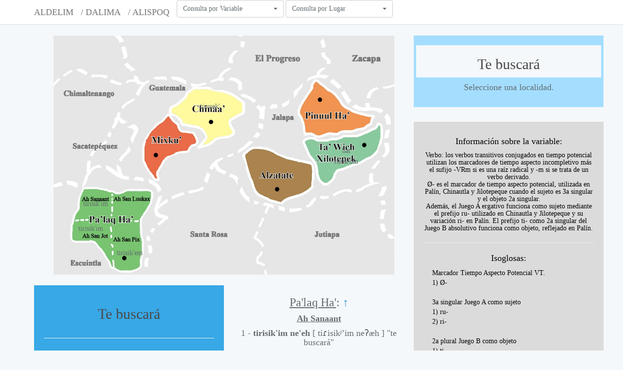

--- FILE ---
content_type: text/html; charset=UTF-8
request_url: http://alispoq.aldelim.org/aplicacion/173
body_size: 27295
content:
<!DOCTYPE html>
<html lang="es">
<head>
    <meta charset="utf-8">
    <meta http-equiv="X-UA-Compatible" content="IE=edge">
    <meta name="viewport" content="width=device-width, initial-scale=1">

    <!-- CSRF Token -->
    <meta name="csrf-token" content="0XdFXtCVLU0ByohCCHFCSB1NCU3rjX4SW0KexYnX">

    <title>ALISPOQ</title>

    <meta name="description" content="Atlas Sonoro Linguistico del Poqomam">
    <meta name="keywords" content="alispoq">

  <meta property="og:url" content="https://www.alisto.org">
    <meta property="og:image" content="https://www.alisto.org/img/alisto.png">
    <meta property="og:site_name" content="alisto"/>
    <meta property="og:title" content="ALISTO"/>
    <meta property="og:type" content="website"/>
    <meta property="og:description" content="Atlas Sonoro Linguistico del Tseltal Occidental"/>
    <meta name="author" content="Ión Atómico">
    <link rel="canonical" href="http://www.alisto.org/">
    <link rel="icon" type="image/x-icon" href="assets/img/favicon/alisto.png"/>

    <link rel="stylesheet" href="https://maxcdn.bootstrapcdn.com/bootstrap/3.3.7/css/bootstrap.min.css">
  <script src="https://ajax.googleapis.com/ajax/libs/jquery/3.3.1/jquery.min.js"></script>
  <script src="https://cdnjs.cloudflare.com/ajax/libs/popper.js/1.12.9/umd/popper.min.js"></script>
  <script src="https://maxcdn.bootstrapcdn.com/bootstrap/3.3.7/js/bootstrap.min.js"></script>

  <link rel="stylesheet" href="//cdnjs.cloudflare.com/ajax/libs/bootstrap-select/1.6.3/css/bootstrap-select.min.css" />

   

    <!-- Styles -->
    <link href="http://alispoq.aldelim.org/css/app.css" rel="stylesheet">

     

    <style>
    #app{
        font-family: initial;
    }
    </style>


    <!-- Global site tag (gtag.js) - Google Analytics -->
    <script async src="https://www.googletagmanager.com/gtag/js?id=UA-148799591-1"></script>
    <script>
      window.dataLayer = window.dataLayer || [];
      function gtag(){dataLayer.push(arguments);}
      gtag('js', new Date());

      gtag('config', 'UA-148799591-1');
    </script>
    
</head>
<body>
    <div id="app">
        <nav class="navbar navbar-default navbar-static-top">
            <div class="container">
                    <div class="navbar-header">

                        <!-- Branding Image -->
                        <a class="navbar-brand" target="_blank" href="http://aldelim.org/'">
                            ALDELIM
                        </a>
                        <a class="navbar-brand" target="_blank" href="http://dalima.aldelim.org">
                            / DALIMA
                        </a>
                        <a class="navbar-brand" href="http://alispoq.aldelim.org">
                            / ALISPOQ
                        </a>

                    </div>
                
                    <select class="selectpicker" data-live-search="true" onchange="location = this.options[this.selectedIndex].value;" style="margin-top: 15px;">
                                    <option value="http://alispoq.aldelim.org/inicio">Consulta por Variable</option>
                                                                                                                                                                                                                                                                                                                                                                                                                                                                                                                                                                                                                                                                                                                                                                                                                                                                                                                                                                                                                                                                                                                                                                                                                                                                                                                                                                                                                                                                                                                                                                                                                                                                                                                                                                                                                                                                                                                                                                                                                                                                                                                                                                                                                                                                                                                                                                                                                                                                                                                                                                                                                                                                                                                                                                                                                                                                                                                                                                                                                                                                                                                                                                                                                                                                                                                                                                                                                                                                                                                                                                                                                                                                                                                                                                                                                                                                                                                                                                                                                                                                                                                                                                                                                                                                                                                                                                                                                                                                                                                                                                                                                                                                                                                                                                                                                                                                                                                                                                                                                                                                                                                                                                                                                                                                                                                                                                                                                                                                                                                                                                                                                                                                                                                                                                                                                                                                                                                                                                                                                                                                                                                                                                                                                                                                                                                                                                                                                                                                                                                                                                                                                                                                                                                                                                                                                                                                                                                                                                                                                                                                                                                                                                                                                                                                                                                                                                                                                                                                                                                                                                                                                                                                                                                                                                                                                                                                                                                                                                                                                                                                                                                                                                                                                                                                                                                                                                                                                                                                                                                                                                                                                                                                                                                                                                                                                                                                                                                                                                                                                                                                                                                                                                                                                                                                                                                                                                                                                                                                                                                                                                                                                                                                                                                                                                                                                                                                                                                                                                                                                                                                                                                                                                                                                                                                                                                                                                                                                                                                                                                                                                                                                                                                                                                                                                                                                                                                                                                                                                                                                                                                                                                                                                                                                                                                                                                                                                                                                                                                                                                                                                                                                                                                                                                                                                                                                                                                                                                                                                                                                                                                                                                                                                                                                                                                                                                                                                                                                                                                                                                                                                                                                                                                                                                                                                                                                                                                                                                                                                                                                                                                                                                                                                                                                                                                                                                                                                                                                                                                                                                                                                                                                                                                                                                                                                                                                                                                                                                                                                                                                                                                                                                                                                                                                                                                                                                                                                                                                                                                                                                                                                                                                                                                                                                                                                                                                                                                                                                                                                                                                                                                                                                                                                                                                                                                                                                                                                                                                                                                                                                                                                                                                                                                                                                                                                                                                                                                                                                                                                                                                                                                                                                                                                                                                                                                                                                                                                                                                                                                                                                                                                                                                                                                                                                                                                                                                                                                                                                                                                                                                                                                                                                                                                                                                                                                                                                                                                                                                                                                                                                                                                                                                                                                                                                                                                                                                                                                                                                                                                                                                                                                                                                                                                                                                                                                                                                                                                                                                                                                                                                                                                                                                                                                                                                                                                                                                                                                                                                                                                                                                                                                                                                                                                                                                                                                                                                                                                                                                                                                                                                                                                                                                                                                                                                                                                                                                                                                                                                                                                                                                                                                                                                                                                                                                                                                                                                                                                                                                                                                                                                                                                                                                                                                                                                                                                                                                                                                                                                                                                                                                                                                                                                                                                                                                                                                                                                                                                                                                                                                                                                                                                                                                                                                                                                                                                                                                                                                                                                                                                                                                                                                                                                                                                                                                                                                                                                                                                                                                                                                                                                                                                                                                                                                                                                                                                                                                                                                                                                                                                                                                                                                                                                                                                                                                                                                                                                                                                                                                                                                                                                                                                                                                                                                                                                                                                                                                                                                                                                                                                                                                                                                                                                                                                                                                                                                                                                                                                                                                                                                                                                                                                                                                                                                                                                                                                                                                                                                                                                                                                                                                                                                                                                                                                                                                                                                                                                                                                                                                                                                                                                                                                                                                                                                                                                                                                                                                                                                                                                                                                                                                                                                                                                                                                                                                                                                                                                                                                                                                                                                                                                                                                                                                                                                                                                                                                                                                                                                                                                                                      <option value="http://alispoq.aldelim.org/aplicacion/201"> Ácidos ("Los limones están ácidos")</option>
                                                                                                                                            <option value="http://alispoq.aldelim.org/aplicacion/52"> Agua</option>
                                                                                                                                            <option value="http://alispoq.aldelim.org/aplicacion/55"> Año ("La niña tiene dos años")</option>
                                                                                                                                            <option value="http://alispoq.aldelim.org/aplicacion/83"> Araña</option>
                                                                                                                                            <option value="http://alispoq.aldelim.org/aplicacion/1"> Ayer</option>
                                                                                                                                            <option value="http://alispoq.aldelim.org/aplicacion/45"> Brujería ("Brujo")</option>
                                                                                                                                            <option value="http://alispoq.aldelim.org/aplicacion/84"> Cangrejo</option>
                                                                                                                                            <option value="http://alispoq.aldelim.org/aplicacion/17"> Carga</option>
                                                                                                                                            <option value="http://alispoq.aldelim.org/aplicacion/74"> Cigarro</option>
                                                                                                                                            <option value="http://alispoq.aldelim.org/aplicacion/12"> Cinco</option>
                                                                                                                                            <option value="http://alispoq.aldelim.org/aplicacion/195"> Danzantes ("Hay muchos danzantes")</option>
                                                                                                                                            <option value="http://alispoq.aldelim.org/aplicacion/62"> De ellos ("La comida es de ellos")</option>
                                                                                                                                            <option value="http://alispoq.aldelim.org/aplicacion/141"> Duermen (ellos/as), ("Duermen poco")</option>
                                                                                                                                            <option value="http://alispoq.aldelim.org/aplicacion/137"> Duermes ("Duermes por la tarde")</option>
                                                                                                                                            <option value="http://alispoq.aldelim.org/aplicacion/136"> Duermo ("Duermo en la tarde")</option>
                                                                                                                                            <option value="http://alispoq.aldelim.org/aplicacion/34"> Duro</option>
                                                                                                                                            <option value="http://alispoq.aldelim.org/aplicacion/58"> Escoba</option>
                                                                                                                                            <option value="http://alispoq.aldelim.org/aplicacion/48"> Espeso ("El atol está espeso")</option>
                                                                                                                                            <option value="http://alispoq.aldelim.org/aplicacion/114"> Está acostado ("El bebé está acostado")</option>
                                                                                                                                            <option value="http://alispoq.aldelim.org/aplicacion/115"> Estamos acostados</option>
                                                                                                                                            <option value="http://alispoq.aldelim.org/aplicacion/113"> Estás acostado</option>
                                                                                                                                            <option value="http://alispoq.aldelim.org/aplicacion/194"> Haraganes ("Los muchachos son haraganes")</option>
                                                                                                                                            <option value="http://alispoq.aldelim.org/aplicacion/190"> Hombres ("Los hombres ya trabajaron")</option>
                                                                                                                                            <option value="http://alispoq.aldelim.org/aplicacion/36"> Iguana</option>
                                                                                                                                            <option value="http://alispoq.aldelim.org/aplicacion/10"> Incienso/Copal</option>
                                                                                                                                            <option value="http://alispoq.aldelim.org/aplicacion/24"> Jocote</option>
                                                                                                                                            <option value="http://alispoq.aldelim.org/aplicacion/191"> Jóvenes ("Los muchachos trabajan")</option>
                                                                                                                                            <option value="http://alispoq.aldelim.org/aplicacion/135"> Jugaron (ellos/as), ("Jugaron con el perro")</option>
                                                                                                                                            <option value="http://alispoq.aldelim.org/aplicacion/81"> Ladrón</option>
                                                                                                                                            <option value="http://alispoq.aldelim.org/aplicacion/97"> Le hablé ("Le hablé a mi abuela")</option>
                                                                                                                                            <option value="http://alispoq.aldelim.org/aplicacion/98"> Le habló ("El niño le habló a su mamá")</option>
                                                                                                                                            <option value="http://alispoq.aldelim.org/aplicacion/162"> Le pagó ("Mi abuelo le pagó al niño")</option>
                                                                                                                                            <option value="http://alispoq.aldelim.org/aplicacion/96"> Le pegó ("El muchacho le pegó a la niña")</option>
                                                                                                                                            <option value="http://alispoq.aldelim.org/aplicacion/40"> Lejos ("Mi casa está lejos")</option>
                                                                                                                                            <option value="http://alispoq.aldelim.org/aplicacion/189"> Lo abrigó ("El niño se abrigó con la chamarra")</option>
                                                                                                                                            <option value="http://alispoq.aldelim.org/aplicacion/99"> Lo agarra ("La niña agarra su cabeza")</option>
                                                                                                                                            <option value="http://alispoq.aldelim.org/aplicacion/102"> Lo ayudo ("Ayudo a mi papá")</option>
                                                                                                                                            <option value="http://alispoq.aldelim.org/aplicacion/174"> Lo buscará ("Buscará a tu mamá")</option>
                                                                                                                                            <option value="http://alispoq.aldelim.org/aplicacion/168"> Lo empuja ("La niña empuja a su hermana")</option>
                                                                                                                                            <option value="http://alispoq.aldelim.org/aplicacion/109"> Lo está agarrando ("El niño está agarrando zompopos")</option>
                                                                                                                                            <option value="http://alispoq.aldelim.org/aplicacion/126"> Lo está esperando ("Está esperando a su papá")</option>
                                                                                                                                            <option value="http://alispoq.aldelim.org/aplicacion/180"> Lo está viendo ("El señor está viendo a los niños")</option>
                                                                                                                                            <option value="http://alispoq.aldelim.org/aplicacion/110"> Lo estoy usando ("Estoy usando el hacha")</option>
                                                                                                                                            <option value="http://alispoq.aldelim.org/aplicacion/100"> Lo lavo ("Lavo mi ropa")</option>
                                                                                                                                            <option value="http://alispoq.aldelim.org/aplicacion/186"> Lo tejió</option>
                                                                                                                                            <option value="http://alispoq.aldelim.org/aplicacion/104"> Los ayudaré </option>
                                                                                                                                            <option value="http://alispoq.aldelim.org/aplicacion/177"> Los buscará (ellos/as), ("Él señor los buscará")</option>
                                                                                                                                            <option value="http://alispoq.aldelim.org/aplicacion/170"> Los empuja (Uds.), ("El niño los empuja")</option>
                                                                                                                                            <option value="http://alispoq.aldelim.org/aplicacion/128"> Los está esperando (Uds.),("la abuela los está esperando")</option>
                                                                                                                                            <option value="http://alispoq.aldelim.org/aplicacion/183"> Los está viendo (ellos/as)</option>
                                                                                                                                            <option value="http://alispoq.aldelim.org/aplicacion/33"> Mapache</option>
                                                                                                                                            <option value="http://alispoq.aldelim.org/aplicacion/22"> Masa</option>
                                                                                                                                            <option value="http://alispoq.aldelim.org/aplicacion/130"> Me bañé</option>
                                                                                                                                            <option value="http://alispoq.aldelim.org/aplicacion/178"> Me está viendo</option>
                                                                                                                                            <option value="http://alispoq.aldelim.org/aplicacion/148"> Me estoy cambiando</option>
                                                                                                                                            <option value="http://alispoq.aldelim.org/aplicacion/184"> Me orinó ("El perro me orinó")</option>
                                                                                                                                            <option value="http://alispoq.aldelim.org/aplicacion/160"> Me pagó ("La señora me pagó ayer")</option>
                                                                                                                                            <option value="http://alispoq.aldelim.org/aplicacion/82"> Mes ("Un mes")</option>
                                                                                                                                            <option value="http://alispoq.aldelim.org/aplicacion/91"> Mi maíz</option>
                                                                                                                                            <option value="http://alispoq.aldelim.org/aplicacion/89"> Mi papá</option>
                                                                                                                                            <option value="http://alispoq.aldelim.org/aplicacion/87"> Mi pueblo</option>
                                                                                                                                            <option value="http://alispoq.aldelim.org/aplicacion/71"> Mi uña</option>
                                                                                                                                            <option value="http://alispoq.aldelim.org/aplicacion/37"> Mozo ("Tengo tres mozos")</option>
                                                                                                                                            <option value="http://alispoq.aldelim.org/aplicacion/72"> Mucho</option>
                                                                                                                                            <option value="http://alispoq.aldelim.org/aplicacion/196"> Mujeres </option>
                                                                                                                                            <option value="http://alispoq.aldelim.org/aplicacion/175"> Nos buscará ("Ella nos buscará mañana")</option>
                                                                                                                                            <option value="http://alispoq.aldelim.org/aplicacion/127"> Nos está esperando ("Mi hermano nos está esperando")</option>
                                                                                                                                            <option value="http://alispoq.aldelim.org/aplicacion/181"> Nos está viendo ("La señora nos está viendo")</option>
                                                                                                                                            <option value="http://alispoq.aldelim.org/aplicacion/151"> Nos estamos cambiando ("Nos estamos cambiando de ropa")</option>
                                                                                                                                            <option value="http://alispoq.aldelim.org/aplicacion/157"> Nos hemos bañado ("Nosotros ya vamos bañado")</option>
                                                                                                                                            <option value="http://alispoq.aldelim.org/aplicacion/163"> Nos pagó ("El muchacho nos pagó")</option>
                                                                                                                                            <option value="http://alispoq.aldelim.org/aplicacion/197"> Nueras ("Las nueras ya se fueron")</option>
                                                                                                                                            <option value="http://alispoq.aldelim.org/aplicacion/73"> Nuevo</option>
                                                                                                                                            <option value="http://alispoq.aldelim.org/aplicacion/202"> Pequeños ("Las naranjas están pequeñas")</option>
                                                                                                                                            <option value="http://alispoq.aldelim.org/aplicacion/13"> Pesado ("La piedra es pesada")</option>
                                                                                                                                            <option value="http://alispoq.aldelim.org/aplicacion/21"> Pez, pescado</option>
                                                                                                                                            <option value="http://alispoq.aldelim.org/aplicacion/75"> Piojo</option>
                                                                                                                                            <option value="http://alispoq.aldelim.org/aplicacion/49"> Ropa ("Tendí la ropa")</option>
                                                                                                                                            <option value="http://alispoq.aldelim.org/aplicacion/20"> Saliva</option>
                                                                                                                                            <option value="http://alispoq.aldelim.org/aplicacion/64"> Sangre</option>
                                                                                                                                            <option value="http://alispoq.aldelim.org/aplicacion/132"> Se bañó ("Él ya se bañó")</option>
                                                                                                                                            <option value="http://alispoq.aldelim.org/aplicacion/153"> Se están cambiando (ellos/as)</option>
                                                                                                                                            <option value="http://alispoq.aldelim.org/aplicacion/152"> Se están cambiando (Uds.), ("Ustedes se están cambiando de zapato")</option>
                                                                                                                                            <option value="http://alispoq.aldelim.org/aplicacion/159"> Se han bañado (ellos/as), ("Ellos ya van bañados")</option>
                                                                                                                                            <option value="http://alispoq.aldelim.org/aplicacion/158"> Se han bañado (Uds.), ("Ya van bañados")</option>
                                                                                                                                            <option value="http://alispoq.aldelim.org/aplicacion/144"> Se levantará</option>
                                                                                                                                            <option value="http://alispoq.aldelim.org/aplicacion/147"> Se levantarán (ellos/as)</option>
                                                                                                                                            <option value="http://alispoq.aldelim.org/aplicacion/192"> Señoritas ("Las señoritas están platicando"), ("Las niñas están jugando")</option>
                                                                                                                                            <option value="http://alispoq.aldelim.org/aplicacion/86"> Su casa ("La casa de mi abuela")</option>
                                                                                                                                            <option value="http://alispoq.aldelim.org/aplicacion/88"> Su pueblo ("El señor llegó a su pueblo"</option>
                                                                                                                                            <option value="http://alispoq.aldelim.org/aplicacion/32"> Sustituto ("Encontramos tu sustituto")</option>
                                                                                                                                            <option value="http://alispoq.aldelim.org/aplicacion/173"> Te buscará</option>
                                                                                                                                            <option value="http://alispoq.aldelim.org/aplicacion/125"> Te está esperando ("Tu papá te está esperando")</option>
                                                                                                                                            <option value="http://alispoq.aldelim.org/aplicacion/149"> Te estás cambiando</option>
                                                                                                                                            <option value="http://alispoq.aldelim.org/aplicacion/119"> Trabajaste ("Trabajaste poco")</option>
                                                                                                                                            <option value="http://alispoq.aldelim.org/aplicacion/31"> Zapote</option>
                                                                                                                                            <option value="http://alispoq.aldelim.org/aplicacion/76"> Zopilote, zope</option>
                                                                                                                                            <option value="http://alispoq.aldelim.org/aplicacion/301">¿Cómo?</option>
                                                                                                                                            <option value="http://alispoq.aldelim.org/aplicacion/302">¿Con quién?</option>
                                                                                                                                            <option value="http://alispoq.aldelim.org/aplicacion/290">¿Cuándo? ("¿Cuándo vienes?")</option>
                                                                                                                                            <option value="http://alispoq.aldelim.org/aplicacion/231">¿Cuánto? ("¿Cuánto cuesta la piña?")</option>
                                                                                                                                            <option value="http://alispoq.aldelim.org/aplicacion/303">¿Dónde?</option>
                                                                                                                                            <option value="http://alispoq.aldelim.org/aplicacion/235">¿Por qué? ("¿Por qué trabajas de noche?")</option>
                                                                                                                                            <option value="http://alispoq.aldelim.org/aplicacion/304">¿Qué?</option>
                                                                                                                                            <option value="http://alispoq.aldelim.org/aplicacion/207">¿Quién?, ("¿Quién vino?")</option>
                                                                                                                                            <option value="http://alispoq.aldelim.org/aplicacion/305">A pie </option>
                                                                                                                                            <option value="http://alispoq.aldelim.org/aplicacion/54">Abierto</option>
                                                                                                                                            <option value="http://alispoq.aldelim.org/aplicacion/306">Abuela</option>
                                                                                                                                            <option value="http://alispoq.aldelim.org/aplicacion/307">Abuela/madre luna</option>
                                                                                                                                            <option value="http://alispoq.aldelim.org/aplicacion/193">Abuelas/ancianas</option>
                                                                                                                                            <option value="http://alispoq.aldelim.org/aplicacion/278">Abuelo</option>
                                                                                                                                            <option value="http://alispoq.aldelim.org/aplicacion/279">Adornar ("Adorné mi casa")</option>
                                                                                                                                            <option value="http://alispoq.aldelim.org/aplicacion/308">Agachado</option>
                                                                                                                                            <option value="http://alispoq.aldelim.org/aplicacion/8">Aguacate</option>
                                                                                                                                            <option value="http://alispoq.aldelim.org/aplicacion/208">Aguado ("La masa está aguada")</option>
                                                                                                                                            <option value="http://alispoq.aldelim.org/aplicacion/28">Agujero/zanja ("El señor hizo una zanja/agujero")</option>
                                                                                                                                            <option value="http://alispoq.aldelim.org/aplicacion/309">Al lado de</option>
                                                                                                                                            <option value="http://alispoq.aldelim.org/aplicacion/70">Ala</option>
                                                                                                                                            <option value="http://alispoq.aldelim.org/aplicacion/310">Algodón</option>
                                                                                                                                            <option value="http://alispoq.aldelim.org/aplicacion/311">Algún día</option>
                                                                                                                                            <option value="http://alispoq.aldelim.org/aplicacion/280">Allá ("Allá está el pueblo")</option>
                                                                                                                                            <option value="http://alispoq.aldelim.org/aplicacion/312">Almohada</option>
                                                                                                                                            <option value="http://alispoq.aldelim.org/aplicacion/313">Amarrado</option>
                                                                                                                                            <option value="http://alispoq.aldelim.org/aplicacion/206">Amontonado ("La basura está amontonada")</option>
                                                                                                                                            <option value="http://alispoq.aldelim.org/aplicacion/291">Ampolla</option>
                                                                                                                                            <option value="http://alispoq.aldelim.org/aplicacion/23">Anteayer ("Estuvo lloviendo anteayer")</option>
                                                                                                                                            <option value="http://alispoq.aldelim.org/aplicacion/314">Antes, hace tiempo</option>
                                                                                                                                            <option value="http://alispoq.aldelim.org/aplicacion/224">Aparecer ("Apareció un arcoíris")</option>
                                                                                                                                            <option value="http://alispoq.aldelim.org/aplicacion/281">Aquí ("Aquí hace frío")</option>
                                                                                                                                            <option value="http://alispoq.aldelim.org/aplicacion/2">Árbol</option>
                                                                                                                                            <option value="http://alispoq.aldelim.org/aplicacion/39">Árbol de izote</option>
                                                                                                                                            <option value="http://alispoq.aldelim.org/aplicacion/294">Árbol de pito ("Corté un árbol de pito")</option>
                                                                                                                                            <option value="http://alispoq.aldelim.org/aplicacion/315">Arete</option>
                                                                                                                                            <option value="http://alispoq.aldelim.org/aplicacion/316">Armadillo</option>
                                                                                                                                            <option value="http://alispoq.aldelim.org/aplicacion/219">Arrugado ("La camisa está arrugada")</option>
                                                                                                                                            <option value="http://alispoq.aldelim.org/aplicacion/317">Áspero</option>
                                                                                                                                            <option value="http://alispoq.aldelim.org/aplicacion/299">Atol</option>
                                                                                                                                            <option value="http://alispoq.aldelim.org/aplicacion/283">Atrevido ("El muchacho es atrevido")</option>
                                                                                                                                            <option value="http://alispoq.aldelim.org/aplicacion/318">Aun no, todavía no</option>
                                                                                                                                            <option value="http://alispoq.aldelim.org/aplicacion/282">Avispa ("Hay muchas avispas")</option>
                                                                                                                                            <option value="http://alispoq.aldelim.org/aplicacion/319">Azadón</option>
                                                                                                                                            <option value="http://alispoq.aldelim.org/aplicacion/320">Azúcar</option>
                                                                                                                                            <option value="http://alispoq.aldelim.org/aplicacion/321">Babosa</option>
                                                                                                                                            <option value="http://alispoq.aldelim.org/aplicacion/322">Balanza, pesa</option>
                                                                                                                                            <option value="http://alispoq.aldelim.org/aplicacion/323">Banano</option>
                                                                                                                                            <option value="http://alispoq.aldelim.org/aplicacion/324">Bebé</option>
                                                                                                                                            <option value="http://alispoq.aldelim.org/aplicacion/9">Bien/Bueno ("Hizo muy bien el trabajo")</option>
                                                                                                                                            <option value="http://alispoq.aldelim.org/aplicacion/325">Bisnieto</option>
                                                                                                                                            <option value="http://alispoq.aldelim.org/aplicacion/79">Blusa</option>
                                                                                                                                            <option value="http://alispoq.aldelim.org/aplicacion/326">Boda, casamiento</option>
                                                                                                                                            <option value="http://alispoq.aldelim.org/aplicacion/222">Bofetear ("Al muchacho le dieron una bofetada")</option>
                                                                                                                                            <option value="http://alispoq.aldelim.org/aplicacion/229">Bonito</option>
                                                                                                                                            <option value="http://alispoq.aldelim.org/aplicacion/327">Bote para basura</option>
                                                                                                                                            <option value="http://alispoq.aldelim.org/aplicacion/328">Burro (animal)</option>
                                                                                                                                            <option value="http://alispoq.aldelim.org/aplicacion/43">Cabello ("Me corté el cabello")</option>
                                                                                                                                            <option value="http://alispoq.aldelim.org/aplicacion/285">Calambre</option>
                                                                                                                                            <option value="http://alispoq.aldelim.org/aplicacion/330">Calcetín </option>
                                                                                                                                            <option value="http://alispoq.aldelim.org/aplicacion/286">Calvo/pelón</option>
                                                                                                                                            <option value="http://alispoq.aldelim.org/aplicacion/19">Cama ("Ensució la cama")</option>
                                                                                                                                            <option value="http://alispoq.aldelim.org/aplicacion/3">Camino</option>
                                                                                                                                            <option value="http://alispoq.aldelim.org/aplicacion/331">Campo, terreno para labrar la tierra</option>
                                                                                                                                            <option value="http://alispoq.aldelim.org/aplicacion/293">Canasto</option>
                                                                                                                                            <option value="http://alispoq.aldelim.org/aplicacion/277">Cántaro/vasija</option>
                                                                                                                                            <option value="http://alispoq.aldelim.org/aplicacion/204">Cárcel ("El señor fue a la cárcel")</option>
                                                                                                                                            <option value="http://alispoq.aldelim.org/aplicacion/332">Carne</option>
                                                                                                                                            <option value="http://alispoq.aldelim.org/aplicacion/333">Caspa</option>
                                                                                                                                            <option value="http://alispoq.aldelim.org/aplicacion/334">Cebolla</option>
                                                                                                                                            <option value="http://alispoq.aldelim.org/aplicacion/35">Ceguera ("El señor está ciego", "Me quedé ciego")</option>
                                                                                                                                            <option value="http://alispoq.aldelim.org/aplicacion/335">Cementerio</option>
                                                                                                                                            <option value="http://alispoq.aldelim.org/aplicacion/15">Cerdo/marrano</option>
                                                                                                                                            <option value="http://alispoq.aldelim.org/aplicacion/336">Cerrar</option>
                                                                                                                                            <option value="http://alispoq.aldelim.org/aplicacion/287">Chicle</option>
                                                                                                                                            <option value="http://alispoq.aldelim.org/aplicacion/66">Chile</option>
                                                                                                                                            <option value="http://alispoq.aldelim.org/aplicacion/337">Chipilín</option>
                                                                                                                                            <option value="http://alispoq.aldelim.org/aplicacion/338">Chompipe</option>
                                                                                                                                            <option value="http://alispoq.aldelim.org/aplicacion/339">Cielo</option>
                                                                                                                                            <option value="http://alispoq.aldelim.org/aplicacion/340">Cintura</option>
                                                                                                                                            <option value="http://alispoq.aldelim.org/aplicacion/341">Coche de monte</option>
                                                                                                                                            <option value="http://alispoq.aldelim.org/aplicacion/342">Coco</option>
                                                                                                                                            <option value="http://alispoq.aldelim.org/aplicacion/343">Codo</option>
                                                                                                                                            <option value="http://alispoq.aldelim.org/aplicacion/344">Collar</option>
                                                                                                                                            <option value="http://alispoq.aldelim.org/aplicacion/345">Colocho</option>
                                                                                                                                            <option value="http://alispoq.aldelim.org/aplicacion/346">Columna, horcón, paral</option>
                                                                                                                                            <option value="http://alispoq.aldelim.org/aplicacion/347">Columpio</option>
                                                                                                                                            <option value="http://alispoq.aldelim.org/aplicacion/216">Comilón ("El niño es comilón")</option>
                                                                                                                                            <option value="http://alispoq.aldelim.org/aplicacion/288">Concha</option>
                                                                                                                                            <option value="http://alispoq.aldelim.org/aplicacion/29">Conejo</option>
                                                                                                                                            <option value="http://alispoq.aldelim.org/aplicacion/348">Corre</option>
                                                                                                                                            <option value="http://alispoq.aldelim.org/aplicacion/349">Cortar (con cuchillo o machete)</option>
                                                                                                                                            <option value="http://alispoq.aldelim.org/aplicacion/350">Corto</option>
                                                                                                                                            <option value="http://alispoq.aldelim.org/aplicacion/289">Cosquillas</option>
                                                                                                                                            <option value="http://alispoq.aldelim.org/aplicacion/351">Creador y formador (Dios)</option>
                                                                                                                                            <option value="http://alispoq.aldelim.org/aplicacion/352">Cuchillo</option>
                                                                                                                                            <option value="http://alispoq.aldelim.org/aplicacion/251">Cuervo</option>
                                                                                                                                            <option value="http://alispoq.aldelim.org/aplicacion/353">Cuña</option>
                                                                                                                                            <option value="http://alispoq.aldelim.org/aplicacion/354">Cutete</option>
                                                                                                                                            <option value="http://alispoq.aldelim.org/aplicacion/355">De repente</option>
                                                                                                                                            <option value="http://alispoq.aldelim.org/aplicacion/356">De una vez, en este momento</option>
                                                                                                                                            <option value="http://alispoq.aldelim.org/aplicacion/233">Debajo de ("El gato está debajo de la mesa")</option>
                                                                                                                                            <option value="http://alispoq.aldelim.org/aplicacion/357">Delgado (objeto)</option>
                                                                                                                                            <option value="http://alispoq.aldelim.org/aplicacion/358">Derretir</option>
                                                                                                                                            <option value="http://alispoq.aldelim.org/aplicacion/359">Descortezar, quitar corteza de árbol</option>
                                                                                                                                            <option value="http://alispoq.aldelim.org/aplicacion/360">Descosido (prenda de vestir)</option>
                                                                                                                                            <option value="http://alispoq.aldelim.org/aplicacion/361">Desnudo</option>
                                                                                                                                            <option value="http://alispoq.aldelim.org/aplicacion/256">Despacio</option>
                                                                                                                                            <option value="http://alispoq.aldelim.org/aplicacion/362">Deteriorado, podrido</option>
                                                                                                                                            <option value="http://alispoq.aldelim.org/aplicacion/363">Diarrea</option>
                                                                                                                                            <option value="http://alispoq.aldelim.org/aplicacion/284">Diente</option>
                                                                                                                                            <option value="http://alispoq.aldelim.org/aplicacion/217">Difícil ("La rama está difícil de quebrar", "El trabajo está difícil")</option>
                                                                                                                                            <option value="http://alispoq.aldelim.org/aplicacion/292">Dinero</option>
                                                                                                                                            <option value="http://alispoq.aldelim.org/aplicacion/364">Dolor</option>
                                                                                                                                            <option value="http://alispoq.aldelim.org/aplicacion/139">Dormimos ("Nos dormimos hasta medianoche")</option>
                                                                                                                                            <option value="http://alispoq.aldelim.org/aplicacion/138">Duerme ("El bebé duerme con su madre")</option>
                                                                                                                                            <option value="http://alispoq.aldelim.org/aplicacion/140">Duermen (Uds.), ("Duermen mucho")</option>
                                                                                                                                            <option value="http://alispoq.aldelim.org/aplicacion/365">Ejote</option>
                                                                                                                                            <option value="http://alispoq.aldelim.org/aplicacion/366">El único</option>
                                                                                                                                            <option value="http://alispoq.aldelim.org/aplicacion/367">Embrocado</option>
                                                                                                                                            <option value="http://alispoq.aldelim.org/aplicacion/368">Empapado, bien mojado</option>
                                                                                                                                            <option value="http://alispoq.aldelim.org/aplicacion/238">Encima de ("El gato duerme encima de la silla")</option>
                                                                                                                                            <option value="http://alispoq.aldelim.org/aplicacion/369">Encorvado</option>
                                                                                                                                            <option value="http://alispoq.aldelim.org/aplicacion/370">Enderezar</option>
                                                                                                                                            <option value="http://alispoq.aldelim.org/aplicacion/371">Enojado</option>
                                                                                                                                            <option value="http://alispoq.aldelim.org/aplicacion/372">Enrollar</option>
                                                                                                                                            <option value="http://alispoq.aldelim.org/aplicacion/373">Entreabierto (puerta)</option>
                                                                                                                                            <option value="http://alispoq.aldelim.org/aplicacion/245">Escritura ("El niño ya escribe")</option>
                                                                                                                                            <option value="http://alispoq.aldelim.org/aplicacion/42">Escudilla ("El caldo lo dieron en escudilla")</option>
                                                                                                                                            <option value="http://alispoq.aldelim.org/aplicacion/374">Escuela</option>
                                                                                                                                            <option value="http://alispoq.aldelim.org/aplicacion/375">Eso, esa</option>
                                                                                                                                            <option value="http://alispoq.aldelim.org/aplicacion/376">Esponjoso parecido al peluche</option>
                                                                                                                                            <option value="http://alispoq.aldelim.org/aplicacion/377">Está agonizando</option>
                                                                                                                                            <option value="http://alispoq.aldelim.org/aplicacion/116">Están acostados (Uds.)</option>
                                                                                                                                            <option value="http://alispoq.aldelim.org/aplicacion/117">Están Costados (Ellos/as), ("Están acostados sobre la cama")</option>
                                                                                                                                            <option value="http://alispoq.aldelim.org/aplicacion/261">Este ("Este perro", "Esta mesa", "Esta Silla")</option>
                                                                                                                                            <option value="http://alispoq.aldelim.org/aplicacion/378">Estiércol, popó</option>
                                                                                                                                            <option value="http://alispoq.aldelim.org/aplicacion/300">Estornudo ("El señor estornudó")</option>
                                                                                                                                            <option value="http://alispoq.aldelim.org/aplicacion/112">Estoy acostado</option>
                                                                                                                                            <option value="http://alispoq.aldelim.org/aplicacion/218">Estrecho, ajustado ("El camino está estrecho", "La camisa me queda apretada")</option>
                                                                                                                                            <option value="http://alispoq.aldelim.org/aplicacion/30">Estrella</option>
                                                                                                                                            <option value="http://alispoq.aldelim.org/aplicacion/379">Faja para mujer</option>
                                                                                                                                            <option value="http://alispoq.aldelim.org/aplicacion/380">Feo</option>
                                                                                                                                            <option value="http://alispoq.aldelim.org/aplicacion/270">Flauta</option>
                                                                                                                                            <option value="http://alispoq.aldelim.org/aplicacion/381">Flautista</option>
                                                                                                                                            <option value="http://alispoq.aldelim.org/aplicacion/382">Flojo</option>
                                                                                                                                            <option value="http://alispoq.aldelim.org/aplicacion/383">Flor</option>
                                                                                                                                            <option value="http://alispoq.aldelim.org/aplicacion/384">Flor de izote</option>
                                                                                                                                            <option value="http://alispoq.aldelim.org/aplicacion/385">Flor de pito</option>
                                                                                                                                            <option value="http://alispoq.aldelim.org/aplicacion/272">Fruta</option>
                                                                                                                                            <option value="http://alispoq.aldelim.org/aplicacion/386">Gallina chaparra</option>
                                                                                                                                            <option value="http://alispoq.aldelim.org/aplicacion/387">Gallina clueca</option>
                                                                                                                                            <option value="http://alispoq.aldelim.org/aplicacion/298">Gallo</option>
                                                                                                                                            <option value="http://alispoq.aldelim.org/aplicacion/388">Gemelo</option>
                                                                                                                                            <option value="http://alispoq.aldelim.org/aplicacion/389">Golpe</option>
                                                                                                                                            <option value="http://alispoq.aldelim.org/aplicacion/390">Gorro</option>
                                                                                                                                            <option value="http://alispoq.aldelim.org/aplicacion/391">Gota</option>
                                                                                                                                            <option value="http://alispoq.aldelim.org/aplicacion/200">Grandes ("Las frutas están grandes")</option>
                                                                                                                                            <option value="http://alispoq.aldelim.org/aplicacion/244">Grieta en el talón ("Tengo grietas en los talones")</option>
                                                                                                                                            <option value="http://alispoq.aldelim.org/aplicacion/254">Gris ("El pollo es de color gris")</option>
                                                                                                                                            <option value="http://alispoq.aldelim.org/aplicacion/199">Gruesos ("Las tortillas están gruesas")</option>
                                                                                                                                            <option value="http://alispoq.aldelim.org/aplicacion/392">Grupo</option>
                                                                                                                                            <option value="http://alispoq.aldelim.org/aplicacion/393">Guía, cofrade</option>
                                                                                                                                            <option value="http://alispoq.aldelim.org/aplicacion/297">Güisquil</option>
                                                                                                                                            <option value="http://alispoq.aldelim.org/aplicacion/394">Gusano</option>
                                                                                                                                            <option value="http://alispoq.aldelim.org/aplicacion/395">Gusano chichicaste</option>
                                                                                                                                            <option value="http://alispoq.aldelim.org/aplicacion/396">Hace rato</option>
                                                                                                                                            <option value="http://alispoq.aldelim.org/aplicacion/77">Hedor/pestilencia ("El perro apesta")</option>
                                                                                                                                            <option value="http://alispoq.aldelim.org/aplicacion/397">Hinchazón</option>
                                                                                                                                            <option value="http://alispoq.aldelim.org/aplicacion/44">Hipo ("Me dio hipo")</option>
                                                                                                                                            <option value="http://alispoq.aldelim.org/aplicacion/398">Hongo </option>
                                                                                                                                            <option value="http://alispoq.aldelim.org/aplicacion/274">Hoy</option>
                                                                                                                                            <option value="http://alispoq.aldelim.org/aplicacion/65">Hule/honda ("Hice una onda", "Mis zapatos son de hule"</option>
                                                                                                                                            <option value="http://alispoq.aldelim.org/aplicacion/399">Incensario</option>
                                                                                                                                            <option value="http://alispoq.aldelim.org/aplicacion/266">Ingrediente ("Traje los ingredientes para los tamales")</option>
                                                                                                                                            <option value="http://alispoq.aldelim.org/aplicacion/400">Inútil</option>
                                                                                                                                            <option value="http://alispoq.aldelim.org/aplicacion/237">Invierno</option>
                                                                                                                                            <option value="http://alispoq.aldelim.org/aplicacion/26">Jiote ("El perro tiene jiote")</option>
                                                                                                                                            <option value="http://alispoq.aldelim.org/aplicacion/133">Jugamos ("Nosotros jugamos ayer")</option>
                                                                                                                                            <option value="http://alispoq.aldelim.org/aplicacion/134">Jugaron (Uds.), ("Ustedes jugaron ayer")</option>
                                                                                                                                            <option value="http://alispoq.aldelim.org/aplicacion/401">La mitad</option>
                                                                                                                                            <option value="http://alispoq.aldelim.org/aplicacion/402">Lagartija</option>
                                                                                                                                            <option value="http://alispoq.aldelim.org/aplicacion/273">Lapicero/lápiz ("El niño escribe con lápiz")</option>
                                                                                                                                            <option value="http://alispoq.aldelim.org/aplicacion/403">Lazo</option>
                                                                                                                                            <option value="http://alispoq.aldelim.org/aplicacion/60">Le habló ("El niño le habló a su abuelo")</option>
                                                                                                                                            <option value="http://alispoq.aldelim.org/aplicacion/95">Le pegué ("Le pegué en la mano")</option>
                                                                                                                                            <option value="http://alispoq.aldelim.org/aplicacion/165">Les pagó (ellos/as), ("Mi mamá les pagó")</option>
                                                                                                                                            <option value="http://alispoq.aldelim.org/aplicacion/164">Les pagó (Uds.), ("Mi papá les pagó")</option>
                                                                                                                                            <option value="http://alispoq.aldelim.org/aplicacion/404">Limpio</option>
                                                                                                                                            <option value="http://alispoq.aldelim.org/aplicacion/405">Líquido o jugo</option>
                                                                                                                                            <option value="http://alispoq.aldelim.org/aplicacion/406">Llevado de la mano</option>
                                                                                                                                            <option value="http://alispoq.aldelim.org/aplicacion/407">Llovizna </option>
                                                                                                                                            <option value="http://alispoq.aldelim.org/aplicacion/408">Lo apretó </option>
                                                                                                                                            <option value="http://alispoq.aldelim.org/aplicacion/56">Lo asó ("Mi mamá asó carne")</option>
                                                                                                                                            <option value="http://alispoq.aldelim.org/aplicacion/103">Lo busca ("El niño busca su ropa")</option>
                                                                                                                                            <option value="http://alispoq.aldelim.org/aplicacion/187">Lo cantó</option>
                                                                                                                                            <option value="http://alispoq.aldelim.org/aplicacion/213">Lo chupa ("El niño chupa un limón")</option>
                                                                                                                                            <option value="http://alispoq.aldelim.org/aplicacion/59">Lo colgó ("Mi abuelo colgó su camisa")</option>
                                                                                                                                            <option value="http://alispoq.aldelim.org/aplicacion/105">Lo comprará ("Mi mamá comprará la comida", "Ella comprará la tortilla")</option>
                                                                                                                                            <option value="http://alispoq.aldelim.org/aplicacion/188">Lo defecó ("El gato defecó las plantas")</option>
                                                                                                                                            <option value="http://alispoq.aldelim.org/aplicacion/409">Lo deseo</option>
                                                                                                                                            <option value="http://alispoq.aldelim.org/aplicacion/185">Lo encaló ("Mi papá encaló el árbol")</option>
                                                                                                                                            <option value="http://alispoq.aldelim.org/aplicacion/211">Lo enfría ("El señor enfría su comida")</option>
                                                                                                                                            <option value="http://alispoq.aldelim.org/aplicacion/411">Lo envuelve</option>
                                                                                                                                            <option value="http://alispoq.aldelim.org/aplicacion/108">Lo estoy agarrando</option>
                                                                                                                                            <option value="http://alispoq.aldelim.org/aplicacion/111">Lo estoy quebrando ("Estoy quebrando piedra")</option>
                                                                                                                                            <option value="http://alispoq.aldelim.org/aplicacion/57">Lo hizo ("Mi papá hizo una casa")</option>
                                                                                                                                            <option value="http://alispoq.aldelim.org/aplicacion/101">Lo lava ("La señora lava la calle", "Lava su ropa")</option>
                                                                                                                                            <option value="http://alispoq.aldelim.org/aplicacion/412">Lo pensé</option>
                                                                                                                                            <option value="http://alispoq.aldelim.org/aplicacion/46">Lo picoteó ("El gallo lo picoteó")</option>
                                                                                                                                            <option value="http://alispoq.aldelim.org/aplicacion/212">Lo pisa ("La niña pisa la basura")</option>
                                                                                                                                            <option value="http://alispoq.aldelim.org/aplicacion/413">Lo probó</option>
                                                                                                                                            <option value="http://alispoq.aldelim.org/aplicacion/414">Lo restregué (ropa)</option>
                                                                                                                                            <option value="http://alispoq.aldelim.org/aplicacion/415">Lo secó</option>
                                                                                                                                            <option value="http://alispoq.aldelim.org/aplicacion/416">Lo soltó</option>
                                                                                                                                            <option value="http://alispoq.aldelim.org/aplicacion/410">Lo vació</option>
                                                                                                                                            <option value="http://alispoq.aldelim.org/aplicacion/107">Lo venderá ("Mi hermana venderá los aguacates")</option>
                                                                                                                                            <option value="http://alispoq.aldelim.org/aplicacion/106">Lo venderé ("Venderé mi casa")</option>
                                                                                                                                            <option value="http://alispoq.aldelim.org/aplicacion/417">Loro</option>
                                                                                                                                            <option value="http://alispoq.aldelim.org/aplicacion/176">Los buscará (Uds.), ("Él los buscará mañana")</option>
                                                                                                                                            <option value="http://alispoq.aldelim.org/aplicacion/171">Los empuja (ellos/as), ("La niña los empuja")</option>
                                                                                                                                            <option value="http://alispoq.aldelim.org/aplicacion/129">Los está esperando (ellos/as), ("Mi abuelo los está esperando")</option>
                                                                                                                                            <option value="http://alispoq.aldelim.org/aplicacion/182">Los está viendo (Uds.) ("La señora los está viendo")</option>
                                                                                                                                            <option value="http://alispoq.aldelim.org/aplicacion/247">Luciérnaga</option>
                                                                                                                                            <option value="http://alispoq.aldelim.org/aplicacion/276">Lugar ("El joven se cambió de lugar")</option>
                                                                                                                                            <option value="http://alispoq.aldelim.org/aplicacion/258">Lunar</option>
                                                                                                                                            <option value="http://alispoq.aldelim.org/aplicacion/239">Machucado ("Me vendieron tomate machucado")</option>
                                                                                                                                            <option value="http://alispoq.aldelim.org/aplicacion/418">Madera</option>
                                                                                                                                            <option value="http://alispoq.aldelim.org/aplicacion/419">Madrugaste o amaneciste.</option>
                                                                                                                                            <option value="http://alispoq.aldelim.org/aplicacion/420">Mal hecho</option>
                                                                                                                                            <option value="http://alispoq.aldelim.org/aplicacion/268">Mandíbula/quijada ("Me duele la mandíbula")</option>
                                                                                                                                            <option value="http://alispoq.aldelim.org/aplicacion/249">Manteca/aceite ("Usé manteca para los tamales")</option>
                                                                                                                                            <option value="http://alispoq.aldelim.org/aplicacion/421">Mar</option>
                                                                                                                                            <option value="http://alispoq.aldelim.org/aplicacion/255">Marimba</option>
                                                                                                                                            <option value="http://alispoq.aldelim.org/aplicacion/269">Mariposa</option>
                                                                                                                                            <option value="http://alispoq.aldelim.org/aplicacion/422">Matorral, monte</option>
                                                                                                                                            <option value="http://alispoq.aldelim.org/aplicacion/172">Me buscará</option>
                                                                                                                                            <option value="http://alispoq.aldelim.org/aplicacion/166">Me empuja ("El viento me empuja")</option>
                                                                                                                                            <option value="http://alispoq.aldelim.org/aplicacion/124">Me está esperando ("Mi papá me está esperando")</option>
                                                                                                                                            <option value="http://alispoq.aldelim.org/aplicacion/154">Me he bañado ("Ya voy bañado")</option>
                                                                                                                                            <option value="http://alispoq.aldelim.org/aplicacion/142">Me levantaré</option>
                                                                                                                                            <option value="http://alispoq.aldelim.org/aplicacion/423">Me picó</option>
                                                                                                                                            <option value="http://alispoq.aldelim.org/aplicacion/61">Me puso de lado</option>
                                                                                                                                            <option value="http://alispoq.aldelim.org/aplicacion/424">Mecapal</option>
                                                                                                                                            <option value="http://alispoq.aldelim.org/aplicacion/425">Medianoche</option>
                                                                                                                                            <option value="http://alispoq.aldelim.org/aplicacion/329">Mejillas grandes</option>
                                                                                                                                            <option value="http://alispoq.aldelim.org/aplicacion/426">Mestizo o ladino</option>
                                                                                                                                            <option value="http://alispoq.aldelim.org/aplicacion/232">Mi amigo ("El perro es mi amigo")</option>
                                                                                                                                            <option value="http://alispoq.aldelim.org/aplicacion/85">Mi casa</option>
                                                                                                                                            <option value="http://alispoq.aldelim.org/aplicacion/427">Mi cuerpo</option>
                                                                                                                                            <option value="http://alispoq.aldelim.org/aplicacion/93">Mi hijo</option>
                                                                                                                                            <option value="http://alispoq.aldelim.org/aplicacion/428">Mi pie</option>
                                                                                                                                            <option value="http://alispoq.aldelim.org/aplicacion/429">Miltomate</option>
                                                                                                                                            <option value="http://alispoq.aldelim.org/aplicacion/265">Moco ("El niño está sacando moco")</option>
                                                                                                                                            <option value="http://alispoq.aldelim.org/aplicacion/430">Moho</option>
                                                                                                                                            <option value="http://alispoq.aldelim.org/aplicacion/431">Mojado</option>
                                                                                                                                            <option value="http://alispoq.aldelim.org/aplicacion/432">Mojarra</option>
                                                                                                                                            <option value="http://alispoq.aldelim.org/aplicacion/433">Moler</option>
                                                                                                                                            <option value="http://alispoq.aldelim.org/aplicacion/11">Mono/mico</option>
                                                                                                                                            <option value="http://alispoq.aldelim.org/aplicacion/434">Morder</option>
                                                                                                                                            <option value="http://alispoq.aldelim.org/aplicacion/435">Morral, matate</option>
                                                                                                                                            <option value="http://alispoq.aldelim.org/aplicacion/436">Morro, jícara</option>
                                                                                                                                            <option value="http://alispoq.aldelim.org/aplicacion/437">Mosca verde</option>
                                                                                                                                            <option value="http://alispoq.aldelim.org/aplicacion/438">Mosquito</option>
                                                                                                                                            <option value="http://alispoq.aldelim.org/aplicacion/439">Mosquito arador</option>
                                                                                                                                            <option value="http://alispoq.aldelim.org/aplicacion/440">Muchas cosas</option>
                                                                                                                                            <option value="http://alispoq.aldelim.org/aplicacion/441">Mudo</option>
                                                                                                                                            <option value="http://alispoq.aldelim.org/aplicacion/198">Muertos ("Hubieron muchos muertos", "Encontraron varios muertos")</option>
                                                                                                                                            <option value="http://alispoq.aldelim.org/aplicacion/442">Mugre</option>
                                                                                                                                            <option value="http://alispoq.aldelim.org/aplicacion/80">Mujer</option>
                                                                                                                                            <option value="http://alispoq.aldelim.org/aplicacion/253">Nacedero de agua</option>
                                                                                                                                            <option value="http://alispoq.aldelim.org/aplicacion/250">Nada ("No hay nada")</option>
                                                                                                                                            <option value="http://alispoq.aldelim.org/aplicacion/443">Naranja</option>
                                                                                                                                            <option value="http://alispoq.aldelim.org/aplicacion/221">Neblina ("Bajó mucha neblina")</option>
                                                                                                                                            <option value="http://alispoq.aldelim.org/aplicacion/203">Negro</option>
                                                                                                                                            <option value="http://alispoq.aldelim.org/aplicacion/444">Nido</option>
                                                                                                                                            <option value="http://alispoq.aldelim.org/aplicacion/257">Nieto</option>
                                                                                                                                            <option value="http://alispoq.aldelim.org/aplicacion/445">Nigua</option>
                                                                                                                                            <option value="http://alispoq.aldelim.org/aplicacion/248">No</option>
                                                                                                                                            <option value="http://alispoq.aldelim.org/aplicacion/446">No es posible o no creo</option>
                                                                                                                                            <option value="http://alispoq.aldelim.org/aplicacion/246">No hay ("No hay dinero")</option>
                                                                                                                                            <option value="http://alispoq.aldelim.org/aplicacion/447">Nopal</option>
                                                                                                                                            <option value="http://alispoq.aldelim.org/aplicacion/169">Nos empuja</option>
                                                                                                                                            <option value="http://alispoq.aldelim.org/aplicacion/145">Nos levantaremos </option>
                                                                                                                                            <option value="http://alispoq.aldelim.org/aplicacion/457">Nuestro padre sol</option>
                                                                                                                                            <option value="http://alispoq.aldelim.org/aplicacion/448">Nuestro, de nosotros</option>
                                                                                                                                            <option value="http://alispoq.aldelim.org/aplicacion/449">Nunca</option>
                                                                                                                                            <option value="http://alispoq.aldelim.org/aplicacion/230">Obeso, gordo</option>
                                                                                                                                            <option value="http://alispoq.aldelim.org/aplicacion/450">Ojos cerrados</option>
                                                                                                                                            <option value="http://alispoq.aldelim.org/aplicacion/78">Olla</option>
                                                                                                                                            <option value="http://alispoq.aldelim.org/aplicacion/451">Oloroso</option>
                                                                                                                                            <option value="http://alispoq.aldelim.org/aplicacion/53">Olote/xilote</option>
                                                                                                                                            <option value="http://alispoq.aldelim.org/aplicacion/452">Olvidadizo</option>
                                                                                                                                            <option value="http://alispoq.aldelim.org/aplicacion/453">Ombligo</option>
                                                                                                                                            <option value="http://alispoq.aldelim.org/aplicacion/220">Orgulloso ("Él es orgulloso")</option>
                                                                                                                                            <option value="http://alispoq.aldelim.org/aplicacion/296">Orina</option>
                                                                                                                                            <option value="http://alispoq.aldelim.org/aplicacion/454">Oscuridad</option>
                                                                                                                                            <option value="http://alispoq.aldelim.org/aplicacion/455">Otra vez</option>
                                                                                                                                            <option value="http://alispoq.aldelim.org/aplicacion/456">Oveja o cabra</option>
                                                                                                                                            <option value="http://alispoq.aldelim.org/aplicacion/458">Pájaro</option>
                                                                                                                                            <option value="http://alispoq.aldelim.org/aplicacion/459">Pájaro carpintero</option>
                                                                                                                                            <option value="http://alispoq.aldelim.org/aplicacion/295">Pájaro piscoy ("Vi un pájaro piscoy")</option>
                                                                                                                                            <option value="http://alispoq.aldelim.org/aplicacion/226">Pálido ("La ropa se ve pálida")</option>
                                                                                                                                            <option value="http://alispoq.aldelim.org/aplicacion/241">Paloma silvestre</option>
                                                                                                                                            <option value="http://alispoq.aldelim.org/aplicacion/460">Palomilla de zompopo</option>
                                                                                                                                            <option value="http://alispoq.aldelim.org/aplicacion/461">Pañal</option>
                                                                                                                                            <option value="http://alispoq.aldelim.org/aplicacion/462">Pared</option>
                                                                                                                                            <option value="http://alispoq.aldelim.org/aplicacion/463">Pedro</option>
                                                                                                                                            <option value="http://alispoq.aldelim.org/aplicacion/464">Pegajoso</option>
                                                                                                                                            <option value="http://alispoq.aldelim.org/aplicacion/51">Peine</option>
                                                                                                                                            <option value="http://alispoq.aldelim.org/aplicacion/465">Pepita de ayote</option>
                                                                                                                                            <option value="http://alispoq.aldelim.org/aplicacion/259">Pequeño</option>
                                                                                                                                            <option value="http://alispoq.aldelim.org/aplicacion/466">Perniabierto</option>
                                                                                                                                            <option value="http://alispoq.aldelim.org/aplicacion/467">Persona mayor de baja estatura</option>
                                                                                                                                            <option value="http://alispoq.aldelim.org/aplicacion/14">Petate</option>
                                                                                                                                            <option value="http://alispoq.aldelim.org/aplicacion/468">Pez pupo</option>
                                                                                                                                            <option value="http://alispoq.aldelim.org/aplicacion/267">Piedra pómez ("Limpié el metal con una piedra pómez")</option>
                                                                                                                                            <option value="http://alispoq.aldelim.org/aplicacion/469">Piel</option>
                                                                                                                                            <option value="http://alispoq.aldelim.org/aplicacion/7">Piña, piñuela (piña pequeña)</option>
                                                                                                                                            <option value="http://alispoq.aldelim.org/aplicacion/38">Piojillo ("Las gallinas tienen piojillo")</option>
                                                                                                                                            <option value="http://alispoq.aldelim.org/aplicacion/470">Podrido por la polilla</option>
                                                                                                                                            <option value="http://alispoq.aldelim.org/aplicacion/471">Poner a cocer </option>
                                                                                                                                            <option value="http://alispoq.aldelim.org/aplicacion/472">Preso</option>
                                                                                                                                            <option value="http://alispoq.aldelim.org/aplicacion/5">Primero ("el niño llegó primero")</option>
                                                                                                                                            <option value="http://alispoq.aldelim.org/aplicacion/69">Pulga ("El perro tiene pulgas")</option>
                                                                                                                                            <option value="http://alispoq.aldelim.org/aplicacion/473">Puntiagudo</option>
                                                                                                                                            <option value="http://alispoq.aldelim.org/aplicacion/474">Pupo, tepocate, renacuajo</option>
                                                                                                                                            <option value="http://alispoq.aldelim.org/aplicacion/475">Putrefacto (alimento, comida o ser vivo)</option>
                                                                                                                                            <option value="http://alispoq.aldelim.org/aplicacion/476">Quédese</option>
                                                                                                                                            <option value="http://alispoq.aldelim.org/aplicacion/477">Rajado (leña)</option>
                                                                                                                                            <option value="http://alispoq.aldelim.org/aplicacion/263">Rana</option>
                                                                                                                                            <option value="http://alispoq.aldelim.org/aplicacion/478">Rápido</option>
                                                                                                                                            <option value="http://alispoq.aldelim.org/aplicacion/479">Rayo, relámpago</option>
                                                                                                                                            <option value="http://alispoq.aldelim.org/aplicacion/27">Red ("Una red de mazorcas")</option>
                                                                                                                                            <option value="http://alispoq.aldelim.org/aplicacion/480">Regañar</option>
                                                                                                                                            <option value="http://alispoq.aldelim.org/aplicacion/481">Rico, adinerado</option>
                                                                                                                                            <option value="http://alispoq.aldelim.org/aplicacion/18">Rodilla ("Mi rodilla")</option>
                                                                                                                                            <option value="http://alispoq.aldelim.org/aplicacion/67">Rojo</option>
                                                                                                                                            <option value="http://alispoq.aldelim.org/aplicacion/223">Ronrón ("Yo jugué con ronrones")</option>
                                                                                                                                            <option value="http://alispoq.aldelim.org/aplicacion/482">Ropa interior</option>
                                                                                                                                            <option value="http://alispoq.aldelim.org/aplicacion/483">Roto (ropa)</option>
                                                                                                                                            <option value="http://alispoq.aldelim.org/aplicacion/228">Sabiduría/consejo ("El abuelo es sabio", "El abuelo da consejos")</option>
                                                                                                                                            <option value="http://alispoq.aldelim.org/aplicacion/484">Sábila</option>
                                                                                                                                            <option value="http://alispoq.aldelim.org/aplicacion/485">Saco</option>
                                                                                                                                            <option value="http://alispoq.aldelim.org/aplicacion/243">Saltamontes, grillo</option>
                                                                                                                                            <option value="http://alispoq.aldelim.org/aplicacion/486">Sandía</option>
                                                                                                                                            <option value="http://alispoq.aldelim.org/aplicacion/240">Sapo</option>
                                                                                                                                            <option value="http://alispoq.aldelim.org/aplicacion/209">Se aclaró ("Se aclaró dentro de la casa")</option>
                                                                                                                                            <option value="http://alispoq.aldelim.org/aplicacion/487">Se arruina</option>
                                                                                                                                            <option value="http://alispoq.aldelim.org/aplicacion/488">Se asombró </option>
                                                                                                                                            <option value="http://alispoq.aldelim.org/aplicacion/489">Se cae</option>
                                                                                                                                            <option value="http://alispoq.aldelim.org/aplicacion/150">Se está cambiando ("La niña se está cambiando")</option>
                                                                                                                                            <option value="http://alispoq.aldelim.org/aplicacion/156">Se ha bañado ("´Él ya va bañado")</option>
                                                                                                                                            <option value="http://alispoq.aldelim.org/aplicacion/146">Se levantarán (Uds.)</option>
                                                                                                                                            <option value="http://alispoq.aldelim.org/aplicacion/490">Se pone ronco</option>
                                                                                                                                            <option value="http://alispoq.aldelim.org/aplicacion/491">Se raspó la mano</option>
                                                                                                                                            <option value="http://alispoq.aldelim.org/aplicacion/492">Se regresó</option>
                                                                                                                                            <option value="http://alispoq.aldelim.org/aplicacion/205">Sentado ("La señora está sentada")</option>
                                                                                                                                            <option value="http://alispoq.aldelim.org/aplicacion/493">Servilleta</option>
                                                                                                                                            <option value="http://alispoq.aldelim.org/aplicacion/494">Sí</option>
                                                                                                                                            <option value="http://alispoq.aldelim.org/aplicacion/495">Siempre</option>
                                                                                                                                            <option value="http://alispoq.aldelim.org/aplicacion/496">Silla</option>
                                                                                                                                            <option value="http://alispoq.aldelim.org/aplicacion/234">Sin permiso/en secreto ("Se fue a pasear en secreto", "Las señoritas hablaron en secreto")</option>
                                                                                                                                            <option value="http://alispoq.aldelim.org/aplicacion/497">Solo</option>
                                                                                                                                            <option value="http://alispoq.aldelim.org/aplicacion/498">Soñar</option>
                                                                                                                                            <option value="http://alispoq.aldelim.org/aplicacion/47">Sonreír ("La niña sonríe con su papá")</option>
                                                                                                                                            <option value="http://alispoq.aldelim.org/aplicacion/499">Soplador</option>
                                                                                                                                            <option value="http://alispoq.aldelim.org/aplicacion/500">Sordo</option>
                                                                                                                                            <option value="http://alispoq.aldelim.org/aplicacion/260">Su espuma ("Hay espuma en el agua")</option>
                                                                                                                                            <option value="http://alispoq.aldelim.org/aplicacion/262">Su frente ("El bebé se golpeó la frente")</option>
                                                                                                                                            <option value="http://alispoq.aldelim.org/aplicacion/94">Su hijo ("Mi hermana tiene dos hijos")</option>
                                                                                                                                            <option value="http://alispoq.aldelim.org/aplicacion/92">Su maíz ("Mi abuela compró su maíz")</option>
                                                                                                                                            <option value="http://alispoq.aldelim.org/aplicacion/90">Su papá ("El papá de la niña está trabajando"</option>
                                                                                                                                            <option value="http://alispoq.aldelim.org/aplicacion/501">Su vapor</option>
                                                                                                                                            <option value="http://alispoq.aldelim.org/aplicacion/502">Suave</option>
                                                                                                                                            <option value="http://alispoq.aldelim.org/aplicacion/503">Tacaño</option>
                                                                                                                                            <option value="http://alispoq.aldelim.org/aplicacion/504">También</option>
                                                                                                                                            <option value="http://alispoq.aldelim.org/aplicacion/225">Tapar/cubrir ("Tapé mi comida")</option>
                                                                                                                                            <option value="http://alispoq.aldelim.org/aplicacion/131">Te bañaste ("Te bañaste por la mañana")</option>
                                                                                                                                            <option value="http://alispoq.aldelim.org/aplicacion/167">Te empuja ("Mi hermano te empuja", "El viento te empuja")</option>
                                                                                                                                            <option value="http://alispoq.aldelim.org/aplicacion/179">Te está viendo ("El niño te está viendo")</option>
                                                                                                                                            <option value="http://alispoq.aldelim.org/aplicacion/155">Te has bañado ("Ya vas bañado")</option>
                                                                                                                                            <option value="http://alispoq.aldelim.org/aplicacion/143">Te levantarás</option>
                                                                                                                                            <option value="http://alispoq.aldelim.org/aplicacion/161">Te pagó ("A ti te pagó el señor")</option>
                                                                                                                                            <option value="http://alispoq.aldelim.org/aplicacion/505">Te quiere</option>
                                                                                                                                            <option value="http://alispoq.aldelim.org/aplicacion/50">Tecomate</option>
                                                                                                                                            <option value="http://alispoq.aldelim.org/aplicacion/6">Tejido ("Es grande la telaraña")</option>
                                                                                                                                            <option value="http://alispoq.aldelim.org/aplicacion/68">Temblor</option>
                                                                                                                                            <option value="http://alispoq.aldelim.org/aplicacion/275">Temprano</option>
                                                                                                                                            <option value="http://alispoq.aldelim.org/aplicacion/210">Termina ("La señora terminó su venta")</option>
                                                                                                                                            <option value="http://alispoq.aldelim.org/aplicacion/506">Tía</option>
                                                                                                                                            <option value="http://alispoq.aldelim.org/aplicacion/507">Tibio</option>
                                                                                                                                            <option value="http://alispoq.aldelim.org/aplicacion/508">Tiembla de frío</option>
                                                                                                                                            <option value="http://alispoq.aldelim.org/aplicacion/509">Tigre, jaguar</option>
                                                                                                                                            <option value="http://alispoq.aldelim.org/aplicacion/510">Tijera</option>
                                                                                                                                            <option value="http://alispoq.aldelim.org/aplicacion/511">Tinaja de barro o de plástico.</option>
                                                                                                                                            <option value="http://alispoq.aldelim.org/aplicacion/512">Tío</option>
                                                                                                                                            <option value="http://alispoq.aldelim.org/aplicacion/513">Tobillo</option>
                                                                                                                                            <option value="http://alispoq.aldelim.org/aplicacion/514">Tocoyal, tun</option>
                                                                                                                                            <option value="http://alispoq.aldelim.org/aplicacion/41">Tomate</option>
                                                                                                                                            <option value="http://alispoq.aldelim.org/aplicacion/227">Tonto</option>
                                                                                                                                            <option value="http://alispoq.aldelim.org/aplicacion/264">Torcido</option>
                                                                                                                                            <option value="http://alispoq.aldelim.org/aplicacion/242">Torcido ("El camino está torcido")</option>
                                                                                                                                            <option value="http://alispoq.aldelim.org/aplicacion/515">Tornado o remolino</option>
                                                                                                                                            <option value="http://alispoq.aldelim.org/aplicacion/271">Tortilla de maíz negro</option>
                                                                                                                                            <option value="http://alispoq.aldelim.org/aplicacion/516">Tostado (granos)</option>
                                                                                                                                            <option value="http://alispoq.aldelim.org/aplicacion/121">Trabajamos ("Trabajamos ayer")</option>
                                                                                                                                            <option value="http://alispoq.aldelim.org/aplicacion/123">Trabajaron (Ellos/as), ("Ellos trabajaron toda la semana")</option>
                                                                                                                                            <option value="http://alispoq.aldelim.org/aplicacion/122">Trabajaron (Uds.), ("Ustedes trabajaron en mi casa")</option>
                                                                                                                                            <option value="http://alispoq.aldelim.org/aplicacion/118">Trabajé ("Trabajé mucho")</option>
                                                                                                                                            <option value="http://alispoq.aldelim.org/aplicacion/120">Trabajó ("El señor trabajó en su pueblo")</option>
                                                                                                                                            <option value="http://alispoq.aldelim.org/aplicacion/517">Trenza</option>
                                                                                                                                            <option value="http://alispoq.aldelim.org/aplicacion/518">Trompo</option>
                                                                                                                                            <option value="http://alispoq.aldelim.org/aplicacion/519">Tronco</option>
                                                                                                                                            <option value="http://alispoq.aldelim.org/aplicacion/520">Tu mentira</option>
                                                                                                                                            <option value="http://alispoq.aldelim.org/aplicacion/521">Un manojo</option>
                                                                                                                                            <option value="http://alispoq.aldelim.org/aplicacion/214">Un pedazo ("Regáleme un pedazo de lazo", "Pásame un pedazo de tortilla")</option>
                                                                                                                                            <option value="http://alispoq.aldelim.org/aplicacion/522">Un poco</option>
                                                                                                                                            <option value="http://alispoq.aldelim.org/aplicacion/523">Ustedes</option>
                                                                                                                                            <option value="http://alispoq.aldelim.org/aplicacion/524">Vaca</option>
                                                                                                                                            <option value="http://alispoq.aldelim.org/aplicacion/525">Velo</option>
                                                                                                                                            <option value="http://alispoq.aldelim.org/aplicacion/63">Venado </option>
                                                                                                                                            <option value="http://alispoq.aldelim.org/aplicacion/25">Verde</option>
                                                                                                                                            <option value="http://alispoq.aldelim.org/aplicacion/526">Viejo, inservible</option>
                                                                                                                                            <option value="http://alispoq.aldelim.org/aplicacion/4">Viento </option>
                                                                                                                                            <option value="http://alispoq.aldelim.org/aplicacion/215">Viga ("Se cayó la viga", "Mi  casa tiene varias vigas")</option>
                                                                                                                                            <option value="http://alispoq.aldelim.org/aplicacion/527">Y</option>
                                                                                                                                            <option value="http://alispoq.aldelim.org/aplicacion/528">Ya no</option>
                                                                                                                                            <option value="http://alispoq.aldelim.org/aplicacion/236">Yagual ("La señora usa su yagual para su carga")</option>
                                                                                                                                            <option value="http://alispoq.aldelim.org/aplicacion/529">Yegua</option>
                                                                                                                                            <option value="http://alispoq.aldelim.org/aplicacion/530">Zacate</option>
                                                                                                                                            <option value="http://alispoq.aldelim.org/aplicacion/252">Zanate</option>
                                                                                                                                            <option value="http://alispoq.aldelim.org/aplicacion/531">Zancudo</option>
                                                                                                                                            <option value="http://alispoq.aldelim.org/aplicacion/16">Zorrillo ("Los zorrillos apestan")</option>
                                                                                        </select>

                    <select class="selectpicker" data-live-search="true" onchange="location = this.options[this.selectedIndex].value;" style="margin-top: 15px;">
                                    <option value="http://alispoq.aldelim.org/inicio">Consulta por Lugar</option>
                                    
                                    <option value="http://alispoq.aldelim.org/palin">Pa'laq Ha'</option>
                                    <option value="http://alispoq.aldelim.org/mixco">Mixku'</option>
                                    <option value="http://alispoq.aldelim.org/chinautla">Chinaa'</option>
                                    
                                    <option value="http://alispoq.aldelim.org/alzatate">Alzatate</option>
                                    <option value="http://alispoq.aldelim.org/pinula">Pinuul Ha'</option>
                                    <option value="http://alispoq.aldelim.org/jilotepeque">Ta' Wich Xilotepek</option>
                                   

                    </select>

                    
                


            </div>
        </nav>

        <div id="app" class="container">

        <div class="container text-center">


                    <div class="row">
                        <div class="col-md-8">
                            
                            <div class="row">
                                <img src="../mapas/mapa_poqomam.jpg" width="700" alt="Chiapas" usemap="#chiapas">


                                <map name="chiapas" style="position: absolute;">

                                <div style="position: relative;top: 335px;left: -640px;" class="hidden-xs">
                                                                                        tirisik'im
                                                                            </div>

                                <div style="position: relative;top: 318px;left: -565px;" class="hidden-xs">
                                                                                        <span style="color: transparent;">A</span>
                                                                            </div>

                                <div style="position: relative;top: 342px;left: -650px;" class="hidden-xs">
                                                                                        tirisik'im
                                                                            </div>

                                <div style="position: relative;top: 370px;left: -570px;" class="hidden-xs">
                                                                                        tirisik'em 
                                                                            </div>

                                <div style="position: relative;top: 110px;left: -490px;" class="hidden-xs">
                                                                                        <span style="color: transparent;">A</span>
                                                                            </div>

                                <div style="position: relative;top: 25px;left: -405px;" class="hidden-xs">
                                                                                        tirusek'
                                                                            </div>

                                <div style="position: relative;top: 125px;left: -280px;" class="hidden-xs">
                                                                                        <span style="color: transparent;">A</span>
                                                                            </div>

                                <div style="position: relative;top: -15px;left: -175px;" class="hidden-xs">
                                                                                        <span style="color: transparent;">A</span>
                                                                            </div>

                                <div style="position: relative;top: 50px;left: -125px;" class="hidden-xs">
                                                                                        hat  rusik'om
                                                                            </div>

                                  <area shape="circle" coords="90,350,30" alt="palin" title="palin" href="javascript:void(0)"  onClick="document.getElementById('sound1').play();" v-on:mouseover="active = 'palin'">

                                  <area shape="circle" coords="90,410,30" alt="palin" title="palin" href="javascript:void(0)"  onClick="document.getElementById('sound1-2').play();" v-on:mouseover="active = 'palin-2'">

                                  <area shape="circle" coords="150,420,30" alt="palin" title="palin" href="javascript:void(0)"  onClick="document.getElementById('sound1-3').play();" v-on:mouseover="active = 'palin-3'">

                                  <area shape="circle" coords="150,350,30" alt="palin" title="palin" href="javascript:void(0)"  onClick="document.getElementById('sound1-4').play();" v-on:mouseover="active = 'palin-4'">
                                   
                                  <area shape="circle" coords="220,210,50" alt="mixco" title="mixco" href="javascript:void(0)" onClick="document.getElementById('sound2').play();" v-on:mouseover="active = 'mixco'">

                                  <area shape="circle" coords="320,150,50" alt="chinautla" title="chinautla" href="javascript:void(0)" onClick="document.getElementById('sound17').play();" v-on:mouseover="active = 'chinautla'">

                                  <area shape="circle" coords="450,280,50" alt="alzatate" title="alzatate" href="javascript:void(0)" onClick="document.getElementById('sound3').play();" v-on:mouseover="active = 'alzatate'">

                                  <area shape="circle" coords="550,150,50" alt="pinula" title="pinula" href="javascript:void(0)" onClick="document.getElementById('sound4').play();" v-on:mouseover="active = 'pinula'">

                                  <area shape="circle" coords="580,250,50" alt="jiloteque" href="javascript:void(0)" title="jiloteque" onClick="document.getElementById('sound5').play();" v-on:mouseover="active = 'jiloteque'">



                                </map>



                            <br>
                            <br>
                            </div>

                            <div class="row">


                                <div class="col-md-6 hidden-xs hidden-sm " style="background: #38a8e6;  padding: 20px; color: white;">
                                    <div class="row">
                                        <h2 style="color: #4a4a4a;"> Te buscará</h2>
                                    </div>
                                    <hr>
                                    
                                    
                                    
                                        <a href="http://alispoq.aldelim.org/aplicacion/1"><h4 style="color: #5d5858;">1-  Ayer</h4></a>

                                    
                                        <a href="http://alispoq.aldelim.org/aplicacion/2"><h4 style="color: #5d5858;">2- Árbol</h4></a>

                                    
                                        <a href="http://alispoq.aldelim.org/aplicacion/3"><h4 style="color: #5d5858;">3- Camino</h4></a>

                                    
                                        <a href="http://alispoq.aldelim.org/aplicacion/4"><h4 style="color: #5d5858;">4- Viento </h4></a>

                                    
                                        <a href="http://alispoq.aldelim.org/aplicacion/5"><h4 style="color: #5d5858;">5- Primero ("el niño llegó primero")</h4></a>

                                    
                                        <a href="http://alispoq.aldelim.org/aplicacion/6"><h4 style="color: #5d5858;">6- Tejido ("Es grande la telaraña")</h4></a>

                                    
                                        <a href="http://alispoq.aldelim.org/aplicacion/7"><h4 style="color: #5d5858;">7- Piña, piñuela (piña pequeña)</h4></a>

                                    
                                        <a href="http://alispoq.aldelim.org/aplicacion/8"><h4 style="color: #5d5858;">8- Aguacate</h4></a>

                                    
                                        <a href="http://alispoq.aldelim.org/aplicacion/9"><h4 style="color: #5d5858;">9- Bien/Bueno ("Hizo muy bien el trabajo")</h4></a>

                                    
                                        <a href="http://alispoq.aldelim.org/aplicacion/10"><h4 style="color: #5d5858;">10-  Incienso/Copal</h4></a>

                                    
                                        <a href="http://alispoq.aldelim.org/aplicacion/11"><h4 style="color: #5d5858;">11- Mono/mico</h4></a>

                                    
                                        <a href="http://alispoq.aldelim.org/aplicacion/12"><h4 style="color: #5d5858;">12-  Cinco</h4></a>

                                    
                                        <a href="http://alispoq.aldelim.org/aplicacion/13"><h4 style="color: #5d5858;">13-  Pesado ("La piedra es pesada")</h4></a>

                                    
                                        <a href="http://alispoq.aldelim.org/aplicacion/14"><h4 style="color: #5d5858;">14- Petate</h4></a>

                                    
                                        <a href="http://alispoq.aldelim.org/aplicacion/15"><h4 style="color: #5d5858;">15- Cerdo/marrano</h4></a>

                                    
                                        <a href="http://alispoq.aldelim.org/aplicacion/16"><h4 style="color: #5d5858;">16- Zorrillo ("Los zorrillos apestan")</h4></a>

                                    
                                        <a href="http://alispoq.aldelim.org/aplicacion/17"><h4 style="color: #5d5858;">17-  Carga</h4></a>

                                    
                                        <a href="http://alispoq.aldelim.org/aplicacion/18"><h4 style="color: #5d5858;">18- Rodilla ("Mi rodilla")</h4></a>

                                    
                                        <a href="http://alispoq.aldelim.org/aplicacion/19"><h4 style="color: #5d5858;">19- Cama ("Ensució la cama")</h4></a>

                                    
                                        <a href="http://alispoq.aldelim.org/aplicacion/20"><h4 style="color: #5d5858;">20-  Saliva</h4></a>

                                    
                                        <a href="http://alispoq.aldelim.org/aplicacion/21"><h4 style="color: #5d5858;">21-  Pez, pescado</h4></a>

                                    
                                        <a href="http://alispoq.aldelim.org/aplicacion/22"><h4 style="color: #5d5858;">22-  Masa</h4></a>

                                    
                                        <a href="http://alispoq.aldelim.org/aplicacion/23"><h4 style="color: #5d5858;">23- Anteayer ("Estuvo lloviendo anteayer")</h4></a>

                                    
                                        <a href="http://alispoq.aldelim.org/aplicacion/24"><h4 style="color: #5d5858;">24-  Jocote</h4></a>

                                    
                                        <a href="http://alispoq.aldelim.org/aplicacion/25"><h4 style="color: #5d5858;">25- Verde</h4></a>

                                    
                                        <a href="http://alispoq.aldelim.org/aplicacion/26"><h4 style="color: #5d5858;">26- Jiote ("El perro tiene jiote")</h4></a>

                                    
                                        <a href="http://alispoq.aldelim.org/aplicacion/27"><h4 style="color: #5d5858;">27- Red ("Una red de mazorcas")</h4></a>

                                    
                                        <a href="http://alispoq.aldelim.org/aplicacion/28"><h4 style="color: #5d5858;">28- Agujero/zanja ("El señor hizo una zanja/agujero")</h4></a>

                                    
                                        <a href="http://alispoq.aldelim.org/aplicacion/29"><h4 style="color: #5d5858;">29- Conejo</h4></a>

                                    
                                        <a href="http://alispoq.aldelim.org/aplicacion/30"><h4 style="color: #5d5858;">30- Estrella</h4></a>

                                    
                                        <a href="http://alispoq.aldelim.org/aplicacion/31"><h4 style="color: #5d5858;">31-  Zapote</h4></a>

                                    
                                        <a href="http://alispoq.aldelim.org/aplicacion/32"><h4 style="color: #5d5858;">32-  Sustituto ("Encontramos tu sustituto")</h4></a>

                                    
                                        <a href="http://alispoq.aldelim.org/aplicacion/33"><h4 style="color: #5d5858;">33-  Mapache</h4></a>

                                    
                                        <a href="http://alispoq.aldelim.org/aplicacion/34"><h4 style="color: #5d5858;">34-  Duro</h4></a>

                                    
                                        <a href="http://alispoq.aldelim.org/aplicacion/35"><h4 style="color: #5d5858;">35- Ceguera ("El señor está ciego", "Me quedé ciego")</h4></a>

                                    
                                        <a href="http://alispoq.aldelim.org/aplicacion/36"><h4 style="color: #5d5858;">36-  Iguana</h4></a>

                                    
                                        <a href="http://alispoq.aldelim.org/aplicacion/37"><h4 style="color: #5d5858;">37-  Mozo ("Tengo tres mozos")</h4></a>

                                    
                                        <a href="http://alispoq.aldelim.org/aplicacion/38"><h4 style="color: #5d5858;">38- Piojillo ("Las gallinas tienen piojillo")</h4></a>

                                    
                                        <a href="http://alispoq.aldelim.org/aplicacion/39"><h4 style="color: #5d5858;">39- Árbol de izote</h4></a>

                                    
                                        <a href="http://alispoq.aldelim.org/aplicacion/40"><h4 style="color: #5d5858;">40-  Lejos ("Mi casa está lejos")</h4></a>

                                    
                                        <a href="http://alispoq.aldelim.org/aplicacion/41"><h4 style="color: #5d5858;">41- Tomate</h4></a>

                                    
                                        <a href="http://alispoq.aldelim.org/aplicacion/42"><h4 style="color: #5d5858;">42- Escudilla ("El caldo lo dieron en escudilla")</h4></a>

                                    
                                        <a href="http://alispoq.aldelim.org/aplicacion/43"><h4 style="color: #5d5858;">43- Cabello ("Me corté el cabello")</h4></a>

                                    
                                        <a href="http://alispoq.aldelim.org/aplicacion/44"><h4 style="color: #5d5858;">44- Hipo ("Me dio hipo")</h4></a>

                                    
                                        <a href="http://alispoq.aldelim.org/aplicacion/45"><h4 style="color: #5d5858;">45-  Brujería ("Brujo")</h4></a>

                                    
                                        <a href="http://alispoq.aldelim.org/aplicacion/46"><h4 style="color: #5d5858;">46- Lo picoteó ("El gallo lo picoteó")</h4></a>

                                    
                                        <a href="http://alispoq.aldelim.org/aplicacion/47"><h4 style="color: #5d5858;">47- Sonreír ("La niña sonríe con su papá")</h4></a>

                                    
                                        <a href="http://alispoq.aldelim.org/aplicacion/48"><h4 style="color: #5d5858;">48-  Espeso ("El atol está espeso")</h4></a>

                                    
                                        <a href="http://alispoq.aldelim.org/aplicacion/49"><h4 style="color: #5d5858;">49-  Ropa ("Tendí la ropa")</h4></a>

                                    
                                        <a href="http://alispoq.aldelim.org/aplicacion/50"><h4 style="color: #5d5858;">50- Tecomate</h4></a>

                                    
                                        <a href="http://alispoq.aldelim.org/aplicacion/51"><h4 style="color: #5d5858;">51- Peine</h4></a>

                                    
                                        <a href="http://alispoq.aldelim.org/aplicacion/52"><h4 style="color: #5d5858;">52-  Agua</h4></a>

                                    
                                        <a href="http://alispoq.aldelim.org/aplicacion/53"><h4 style="color: #5d5858;">53- Olote/xilote</h4></a>

                                    
                                        <a href="http://alispoq.aldelim.org/aplicacion/54"><h4 style="color: #5d5858;">54- Abierto</h4></a>

                                    
                                        <a href="http://alispoq.aldelim.org/aplicacion/55"><h4 style="color: #5d5858;">55-  Año ("La niña tiene dos años")</h4></a>

                                    
                                        <a href="http://alispoq.aldelim.org/aplicacion/56"><h4 style="color: #5d5858;">56- Lo asó ("Mi mamá asó carne")</h4></a>

                                    
                                        <a href="http://alispoq.aldelim.org/aplicacion/57"><h4 style="color: #5d5858;">57- Lo hizo ("Mi papá hizo una casa")</h4></a>

                                    
                                        <a href="http://alispoq.aldelim.org/aplicacion/58"><h4 style="color: #5d5858;">58-  Escoba</h4></a>

                                    
                                        <a href="http://alispoq.aldelim.org/aplicacion/59"><h4 style="color: #5d5858;">59- Lo colgó ("Mi abuelo colgó su camisa")</h4></a>

                                    
                                        <a href="http://alispoq.aldelim.org/aplicacion/60"><h4 style="color: #5d5858;">60- Le habló ("El niño le habló a su abuelo")</h4></a>

                                    
                                        <a href="http://alispoq.aldelim.org/aplicacion/61"><h4 style="color: #5d5858;">61- Me puso de lado</h4></a>

                                    
                                        <a href="http://alispoq.aldelim.org/aplicacion/62"><h4 style="color: #5d5858;">62-  De ellos ("La comida es de ellos")</h4></a>

                                    
                                        <a href="http://alispoq.aldelim.org/aplicacion/63"><h4 style="color: #5d5858;">63- Venado </h4></a>

                                    
                                        <a href="http://alispoq.aldelim.org/aplicacion/64"><h4 style="color: #5d5858;">64-  Sangre</h4></a>

                                    
                                        <a href="http://alispoq.aldelim.org/aplicacion/65"><h4 style="color: #5d5858;">65- Hule/honda ("Hice una onda", "Mis zapatos son de hule"</h4></a>

                                    
                                        <a href="http://alispoq.aldelim.org/aplicacion/66"><h4 style="color: #5d5858;">66- Chile</h4></a>

                                    
                                        <a href="http://alispoq.aldelim.org/aplicacion/67"><h4 style="color: #5d5858;">67- Rojo</h4></a>

                                    
                                        <a href="http://alispoq.aldelim.org/aplicacion/68"><h4 style="color: #5d5858;">68- Temblor</h4></a>

                                    
                                        <a href="http://alispoq.aldelim.org/aplicacion/69"><h4 style="color: #5d5858;">69- Pulga ("El perro tiene pulgas")</h4></a>

                                    
                                        <a href="http://alispoq.aldelim.org/aplicacion/70"><h4 style="color: #5d5858;">70- Ala</h4></a>

                                    
                                        <a href="http://alispoq.aldelim.org/aplicacion/71"><h4 style="color: #5d5858;">71-  Mi uña</h4></a>

                                    
                                        <a href="http://alispoq.aldelim.org/aplicacion/72"><h4 style="color: #5d5858;">72-  Mucho</h4></a>

                                    
                                        <a href="http://alispoq.aldelim.org/aplicacion/73"><h4 style="color: #5d5858;">73-  Nuevo</h4></a>

                                    
                                        <a href="http://alispoq.aldelim.org/aplicacion/74"><h4 style="color: #5d5858;">74-  Cigarro</h4></a>

                                    
                                        <a href="http://alispoq.aldelim.org/aplicacion/75"><h4 style="color: #5d5858;">75-  Piojo</h4></a>

                                    
                                        <a href="http://alispoq.aldelim.org/aplicacion/76"><h4 style="color: #5d5858;">76-  Zopilote, zope</h4></a>

                                    
                                        <a href="http://alispoq.aldelim.org/aplicacion/77"><h4 style="color: #5d5858;">77- Hedor/pestilencia ("El perro apesta")</h4></a>

                                    
                                        <a href="http://alispoq.aldelim.org/aplicacion/78"><h4 style="color: #5d5858;">78- Olla</h4></a>

                                    
                                        <a href="http://alispoq.aldelim.org/aplicacion/79"><h4 style="color: #5d5858;">79- Blusa</h4></a>

                                    
                                        <a href="http://alispoq.aldelim.org/aplicacion/80"><h4 style="color: #5d5858;">80- Mujer</h4></a>

                                    
                                        <a href="http://alispoq.aldelim.org/aplicacion/81"><h4 style="color: #5d5858;">81-  Ladrón</h4></a>

                                    
                                        <a href="http://alispoq.aldelim.org/aplicacion/82"><h4 style="color: #5d5858;">82-  Mes ("Un mes")</h4></a>

                                    
                                        <a href="http://alispoq.aldelim.org/aplicacion/83"><h4 style="color: #5d5858;">83-  Araña</h4></a>

                                    
                                        <a href="http://alispoq.aldelim.org/aplicacion/84"><h4 style="color: #5d5858;">84-  Cangrejo</h4></a>

                                    
                                        <a href="http://alispoq.aldelim.org/aplicacion/85"><h4 style="color: #5d5858;">85- Mi casa</h4></a>

                                    
                                        <a href="http://alispoq.aldelim.org/aplicacion/86"><h4 style="color: #5d5858;">86-  Su casa ("La casa de mi abuela")</h4></a>

                                    
                                        <a href="http://alispoq.aldelim.org/aplicacion/87"><h4 style="color: #5d5858;">87-  Mi pueblo</h4></a>

                                    
                                        <a href="http://alispoq.aldelim.org/aplicacion/88"><h4 style="color: #5d5858;">88-  Su pueblo ("El señor llegó a su pueblo"</h4></a>

                                    
                                        <a href="http://alispoq.aldelim.org/aplicacion/89"><h4 style="color: #5d5858;">89-  Mi papá</h4></a>

                                    
                                        <a href="http://alispoq.aldelim.org/aplicacion/90"><h4 style="color: #5d5858;">90- Su papá ("El papá de la niña está trabajando"</h4></a>

                                    
                                        <a href="http://alispoq.aldelim.org/aplicacion/91"><h4 style="color: #5d5858;">91-  Mi maíz</h4></a>

                                    
                                        <a href="http://alispoq.aldelim.org/aplicacion/92"><h4 style="color: #5d5858;">92- Su maíz ("Mi abuela compró su maíz")</h4></a>

                                    
                                        <a href="http://alispoq.aldelim.org/aplicacion/93"><h4 style="color: #5d5858;">93- Mi hijo</h4></a>

                                    
                                        <a href="http://alispoq.aldelim.org/aplicacion/94"><h4 style="color: #5d5858;">94- Su hijo ("Mi hermana tiene dos hijos")</h4></a>

                                    
                                        <a href="http://alispoq.aldelim.org/aplicacion/95"><h4 style="color: #5d5858;">95- Le pegué ("Le pegué en la mano")</h4></a>

                                    
                                        <a href="http://alispoq.aldelim.org/aplicacion/96"><h4 style="color: #5d5858;">96-  Le pegó ("El muchacho le pegó a la niña")</h4></a>

                                    
                                        <a href="http://alispoq.aldelim.org/aplicacion/97"><h4 style="color: #5d5858;">97-  Le hablé ("Le hablé a mi abuela")</h4></a>

                                    
                                        <a href="http://alispoq.aldelim.org/aplicacion/98"><h4 style="color: #5d5858;">98-  Le habló ("El niño le habló a su mamá")</h4></a>

                                    
                                        <a href="http://alispoq.aldelim.org/aplicacion/99"><h4 style="color: #5d5858;">99-  Lo agarra ("La niña agarra su cabeza")</h4></a>

                                    
                                        <a href="http://alispoq.aldelim.org/aplicacion/100"><h4 style="color: #5d5858;">100-  Lo lavo ("Lavo mi ropa")</h4></a>

                                    
                                        <a href="http://alispoq.aldelim.org/aplicacion/101"><h4 style="color: #5d5858;">101- Lo lava ("La señora lava la calle", "Lava su ropa")</h4></a>

                                    
                                        <a href="http://alispoq.aldelim.org/aplicacion/102"><h4 style="color: #5d5858;">102-  Lo ayudo ("Ayudo a mi papá")</h4></a>

                                    
                                        <a href="http://alispoq.aldelim.org/aplicacion/103"><h4 style="color: #5d5858;">103- Lo busca ("El niño busca su ropa")</h4></a>

                                    
                                        <a href="http://alispoq.aldelim.org/aplicacion/104"><h4 style="color: #5d5858;">104-  Los ayudaré </h4></a>

                                    
                                        <a href="http://alispoq.aldelim.org/aplicacion/105"><h4 style="color: #5d5858;">105- Lo comprará ("Mi mamá comprará la comida", "Ella comprará la tortilla")</h4></a>

                                    
                                        <a href="http://alispoq.aldelim.org/aplicacion/106"><h4 style="color: #5d5858;">106- Lo venderé ("Venderé mi casa")</h4></a>

                                    
                                        <a href="http://alispoq.aldelim.org/aplicacion/107"><h4 style="color: #5d5858;">107- Lo venderá ("Mi hermana venderá los aguacates")</h4></a>

                                    
                                        <a href="http://alispoq.aldelim.org/aplicacion/108"><h4 style="color: #5d5858;">108- Lo estoy agarrando</h4></a>

                                    
                                        <a href="http://alispoq.aldelim.org/aplicacion/109"><h4 style="color: #5d5858;">109-  Lo está agarrando ("El niño está agarrando zompopos")</h4></a>

                                    
                                        <a href="http://alispoq.aldelim.org/aplicacion/110"><h4 style="color: #5d5858;">110-  Lo estoy usando ("Estoy usando el hacha")</h4></a>

                                    
                                        <a href="http://alispoq.aldelim.org/aplicacion/111"><h4 style="color: #5d5858;">111- Lo estoy quebrando ("Estoy quebrando piedra")</h4></a>

                                    
                                        <a href="http://alispoq.aldelim.org/aplicacion/112"><h4 style="color: #5d5858;">112- Estoy acostado</h4></a>

                                    
                                        <a href="http://alispoq.aldelim.org/aplicacion/113"><h4 style="color: #5d5858;">113-  Estás acostado</h4></a>

                                    
                                        <a href="http://alispoq.aldelim.org/aplicacion/114"><h4 style="color: #5d5858;">114-  Está acostado ("El bebé está acostado")</h4></a>

                                    
                                        <a href="http://alispoq.aldelim.org/aplicacion/115"><h4 style="color: #5d5858;">115-  Estamos acostados</h4></a>

                                    
                                        <a href="http://alispoq.aldelim.org/aplicacion/116"><h4 style="color: #5d5858;">116- Están acostados (Uds.)</h4></a>

                                    
                                        <a href="http://alispoq.aldelim.org/aplicacion/117"><h4 style="color: #5d5858;">117- Están Costados (Ellos/as), ("Están acostados sobre la cama")</h4></a>

                                    
                                        <a href="http://alispoq.aldelim.org/aplicacion/118"><h4 style="color: #5d5858;">118- Trabajé ("Trabajé mucho")</h4></a>

                                    
                                        <a href="http://alispoq.aldelim.org/aplicacion/119"><h4 style="color: #5d5858;">119-  Trabajaste ("Trabajaste poco")</h4></a>

                                    
                                        <a href="http://alispoq.aldelim.org/aplicacion/120"><h4 style="color: #5d5858;">120- Trabajó ("El señor trabajó en su pueblo")</h4></a>

                                    
                                        <a href="http://alispoq.aldelim.org/aplicacion/121"><h4 style="color: #5d5858;">121- Trabajamos ("Trabajamos ayer")</h4></a>

                                    
                                        <a href="http://alispoq.aldelim.org/aplicacion/122"><h4 style="color: #5d5858;">122- Trabajaron (Uds.), ("Ustedes trabajaron en mi casa")</h4></a>

                                    
                                        <a href="http://alispoq.aldelim.org/aplicacion/123"><h4 style="color: #5d5858;">123- Trabajaron (Ellos/as), ("Ellos trabajaron toda la semana")</h4></a>

                                    
                                        <a href="http://alispoq.aldelim.org/aplicacion/124"><h4 style="color: #5d5858;">124- Me está esperando ("Mi papá me está esperando")</h4></a>

                                    
                                        <a href="http://alispoq.aldelim.org/aplicacion/125"><h4 style="color: #5d5858;">125-  Te está esperando ("Tu papá te está esperando")</h4></a>

                                    
                                        <a href="http://alispoq.aldelim.org/aplicacion/126"><h4 style="color: #5d5858;">126-  Lo está esperando ("Está esperando a su papá")</h4></a>

                                    
                                        <a href="http://alispoq.aldelim.org/aplicacion/127"><h4 style="color: #5d5858;">127-  Nos está esperando ("Mi hermano nos está esperando")</h4></a>

                                    
                                        <a href="http://alispoq.aldelim.org/aplicacion/128"><h4 style="color: #5d5858;">128-  Los está esperando (Uds.),("la abuela los está esperando")</h4></a>

                                    
                                        <a href="http://alispoq.aldelim.org/aplicacion/129"><h4 style="color: #5d5858;">129- Los está esperando (ellos/as), ("Mi abuelo los está esperando")</h4></a>

                                    
                                        <a href="http://alispoq.aldelim.org/aplicacion/130"><h4 style="color: #5d5858;">130-  Me bañé</h4></a>

                                    
                                        <a href="http://alispoq.aldelim.org/aplicacion/131"><h4 style="color: #5d5858;">131- Te bañaste ("Te bañaste por la mañana")</h4></a>

                                    
                                        <a href="http://alispoq.aldelim.org/aplicacion/132"><h4 style="color: #5d5858;">132-  Se bañó ("Él ya se bañó")</h4></a>

                                    
                                        <a href="http://alispoq.aldelim.org/aplicacion/133"><h4 style="color: #5d5858;">133- Jugamos ("Nosotros jugamos ayer")</h4></a>

                                    
                                        <a href="http://alispoq.aldelim.org/aplicacion/134"><h4 style="color: #5d5858;">134- Jugaron (Uds.), ("Ustedes jugaron ayer")</h4></a>

                                    
                                        <a href="http://alispoq.aldelim.org/aplicacion/135"><h4 style="color: #5d5858;">135-  Jugaron (ellos/as), ("Jugaron con el perro")</h4></a>

                                    
                                        <a href="http://alispoq.aldelim.org/aplicacion/136"><h4 style="color: #5d5858;">136-  Duermo ("Duermo en la tarde")</h4></a>

                                    
                                        <a href="http://alispoq.aldelim.org/aplicacion/137"><h4 style="color: #5d5858;">137-  Duermes ("Duermes por la tarde")</h4></a>

                                    
                                        <a href="http://alispoq.aldelim.org/aplicacion/138"><h4 style="color: #5d5858;">138- Duerme ("El bebé duerme con su madre")</h4></a>

                                    
                                        <a href="http://alispoq.aldelim.org/aplicacion/139"><h4 style="color: #5d5858;">139- Dormimos ("Nos dormimos hasta medianoche")</h4></a>

                                    
                                        <a href="http://alispoq.aldelim.org/aplicacion/140"><h4 style="color: #5d5858;">140- Duermen (Uds.), ("Duermen mucho")</h4></a>

                                    
                                        <a href="http://alispoq.aldelim.org/aplicacion/141"><h4 style="color: #5d5858;">141-  Duermen (ellos/as), ("Duermen poco")</h4></a>

                                    
                                        <a href="http://alispoq.aldelim.org/aplicacion/142"><h4 style="color: #5d5858;">142- Me levantaré</h4></a>

                                    
                                        <a href="http://alispoq.aldelim.org/aplicacion/143"><h4 style="color: #5d5858;">143- Te levantarás</h4></a>

                                    
                                        <a href="http://alispoq.aldelim.org/aplicacion/144"><h4 style="color: #5d5858;">144-  Se levantará</h4></a>

                                    
                                        <a href="http://alispoq.aldelim.org/aplicacion/145"><h4 style="color: #5d5858;">145- Nos levantaremos </h4></a>

                                    
                                        <a href="http://alispoq.aldelim.org/aplicacion/146"><h4 style="color: #5d5858;">146- Se levantarán (Uds.)</h4></a>

                                    
                                        <a href="http://alispoq.aldelim.org/aplicacion/147"><h4 style="color: #5d5858;">147-  Se levantarán (ellos/as)</h4></a>

                                    
                                        <a href="http://alispoq.aldelim.org/aplicacion/148"><h4 style="color: #5d5858;">148-  Me estoy cambiando</h4></a>

                                    
                                        <a href="http://alispoq.aldelim.org/aplicacion/149"><h4 style="color: #5d5858;">149-  Te estás cambiando</h4></a>

                                    
                                        <a href="http://alispoq.aldelim.org/aplicacion/150"><h4 style="color: #5d5858;">150- Se está cambiando ("La niña se está cambiando")</h4></a>

                                    
                                        <a href="http://alispoq.aldelim.org/aplicacion/151"><h4 style="color: #5d5858;">151-  Nos estamos cambiando ("Nos estamos cambiando de ropa")</h4></a>

                                    
                                        <a href="http://alispoq.aldelim.org/aplicacion/152"><h4 style="color: #5d5858;">152-  Se están cambiando (Uds.), ("Ustedes se están cambiando de zapato")</h4></a>

                                    
                                        <a href="http://alispoq.aldelim.org/aplicacion/153"><h4 style="color: #5d5858;">153-  Se están cambiando (ellos/as)</h4></a>

                                    
                                        <a href="http://alispoq.aldelim.org/aplicacion/154"><h4 style="color: #5d5858;">154- Me he bañado ("Ya voy bañado")</h4></a>

                                    
                                        <a href="http://alispoq.aldelim.org/aplicacion/155"><h4 style="color: #5d5858;">155- Te has bañado ("Ya vas bañado")</h4></a>

                                    
                                        <a href="http://alispoq.aldelim.org/aplicacion/156"><h4 style="color: #5d5858;">156- Se ha bañado ("´Él ya va bañado")</h4></a>

                                    
                                        <a href="http://alispoq.aldelim.org/aplicacion/157"><h4 style="color: #5d5858;">157-  Nos hemos bañado ("Nosotros ya vamos bañado")</h4></a>

                                    
                                        <a href="http://alispoq.aldelim.org/aplicacion/158"><h4 style="color: #5d5858;">158-  Se han bañado (Uds.), ("Ya van bañados")</h4></a>

                                    
                                        <a href="http://alispoq.aldelim.org/aplicacion/159"><h4 style="color: #5d5858;">159-  Se han bañado (ellos/as), ("Ellos ya van bañados")</h4></a>

                                    
                                        <a href="http://alispoq.aldelim.org/aplicacion/160"><h4 style="color: #5d5858;">160-  Me pagó ("La señora me pagó ayer")</h4></a>

                                    
                                        <a href="http://alispoq.aldelim.org/aplicacion/161"><h4 style="color: #5d5858;">161- Te pagó ("A ti te pagó el señor")</h4></a>

                                    
                                        <a href="http://alispoq.aldelim.org/aplicacion/162"><h4 style="color: #5d5858;">162-  Le pagó ("Mi abuelo le pagó al niño")</h4></a>

                                    
                                        <a href="http://alispoq.aldelim.org/aplicacion/163"><h4 style="color: #5d5858;">163-  Nos pagó ("El muchacho nos pagó")</h4></a>

                                    
                                        <a href="http://alispoq.aldelim.org/aplicacion/164"><h4 style="color: #5d5858;">164- Les pagó (Uds.), ("Mi papá les pagó")</h4></a>

                                    
                                        <a href="http://alispoq.aldelim.org/aplicacion/165"><h4 style="color: #5d5858;">165- Les pagó (ellos/as), ("Mi mamá les pagó")</h4></a>

                                    
                                        <a href="http://alispoq.aldelim.org/aplicacion/166"><h4 style="color: #5d5858;">166- Me empuja ("El viento me empuja")</h4></a>

                                    
                                        <a href="http://alispoq.aldelim.org/aplicacion/167"><h4 style="color: #5d5858;">167- Te empuja ("Mi hermano te empuja", "El viento te empuja")</h4></a>

                                    
                                        <a href="http://alispoq.aldelim.org/aplicacion/168"><h4 style="color: #5d5858;">168-  Lo empuja ("La niña empuja a su hermana")</h4></a>

                                    
                                        <a href="http://alispoq.aldelim.org/aplicacion/169"><h4 style="color: #5d5858;">169- Nos empuja</h4></a>

                                    
                                        <a href="http://alispoq.aldelim.org/aplicacion/170"><h4 style="color: #5d5858;">170-  Los empuja (Uds.), ("El niño los empuja")</h4></a>

                                    
                                        <a href="http://alispoq.aldelim.org/aplicacion/171"><h4 style="color: #5d5858;">171- Los empuja (ellos/as), ("La niña los empuja")</h4></a>

                                    
                                        <a href="http://alispoq.aldelim.org/aplicacion/172"><h4 style="color: #5d5858;">172- Me buscará</h4></a>

                                    
                                        <a href="http://alispoq.aldelim.org/aplicacion/173"><h4 style="color: #5d5858;">173-  Te buscará</h4></a>

                                    
                                        <a href="http://alispoq.aldelim.org/aplicacion/174"><h4 style="color: #5d5858;">174-  Lo buscará ("Buscará a tu mamá")</h4></a>

                                    
                                        <a href="http://alispoq.aldelim.org/aplicacion/175"><h4 style="color: #5d5858;">175-  Nos buscará ("Ella nos buscará mañana")</h4></a>

                                    
                                        <a href="http://alispoq.aldelim.org/aplicacion/176"><h4 style="color: #5d5858;">176- Los buscará (Uds.), ("Él los buscará mañana")</h4></a>

                                    
                                        <a href="http://alispoq.aldelim.org/aplicacion/177"><h4 style="color: #5d5858;">177-  Los buscará (ellos/as), ("Él señor los buscará")</h4></a>

                                    
                                        <a href="http://alispoq.aldelim.org/aplicacion/178"><h4 style="color: #5d5858;">178-  Me está viendo</h4></a>

                                    
                                        <a href="http://alispoq.aldelim.org/aplicacion/179"><h4 style="color: #5d5858;">179- Te está viendo ("El niño te está viendo")</h4></a>

                                    
                                        <a href="http://alispoq.aldelim.org/aplicacion/180"><h4 style="color: #5d5858;">180-  Lo está viendo ("El señor está viendo a los niños")</h4></a>

                                    
                                        <a href="http://alispoq.aldelim.org/aplicacion/181"><h4 style="color: #5d5858;">181-  Nos está viendo ("La señora nos está viendo")</h4></a>

                                    
                                        <a href="http://alispoq.aldelim.org/aplicacion/182"><h4 style="color: #5d5858;">182- Los está viendo (Uds.) ("La señora los está viendo")</h4></a>

                                    
                                        <a href="http://alispoq.aldelim.org/aplicacion/183"><h4 style="color: #5d5858;">183-  Los está viendo (ellos/as)</h4></a>

                                    
                                        <a href="http://alispoq.aldelim.org/aplicacion/184"><h4 style="color: #5d5858;">184-  Me orinó ("El perro me orinó")</h4></a>

                                    
                                        <a href="http://alispoq.aldelim.org/aplicacion/185"><h4 style="color: #5d5858;">185- Lo encaló ("Mi papá encaló el árbol")</h4></a>

                                    
                                        <a href="http://alispoq.aldelim.org/aplicacion/186"><h4 style="color: #5d5858;">186-  Lo tejió</h4></a>

                                    
                                        <a href="http://alispoq.aldelim.org/aplicacion/187"><h4 style="color: #5d5858;">187- Lo cantó</h4></a>

                                    
                                        <a href="http://alispoq.aldelim.org/aplicacion/188"><h4 style="color: #5d5858;">188- Lo defecó ("El gato defecó las plantas")</h4></a>

                                    
                                        <a href="http://alispoq.aldelim.org/aplicacion/189"><h4 style="color: #5d5858;">189-  Lo abrigó ("El niño se abrigó con la chamarra")</h4></a>

                                    
                                        <a href="http://alispoq.aldelim.org/aplicacion/190"><h4 style="color: #5d5858;">190-  Hombres ("Los hombres ya trabajaron")</h4></a>

                                    
                                        <a href="http://alispoq.aldelim.org/aplicacion/191"><h4 style="color: #5d5858;">191-  Jóvenes ("Los muchachos trabajan")</h4></a>

                                    
                                        <a href="http://alispoq.aldelim.org/aplicacion/192"><h4 style="color: #5d5858;">192-  Señoritas ("Las señoritas están platicando"), ("Las niñas están jugando")</h4></a>

                                    
                                        <a href="http://alispoq.aldelim.org/aplicacion/193"><h4 style="color: #5d5858;">193- Abuelas/ancianas</h4></a>

                                    
                                        <a href="http://alispoq.aldelim.org/aplicacion/194"><h4 style="color: #5d5858;">194-  Haraganes ("Los muchachos son haraganes")</h4></a>

                                    
                                        <a href="http://alispoq.aldelim.org/aplicacion/195"><h4 style="color: #5d5858;">195-  Danzantes ("Hay muchos danzantes")</h4></a>

                                    
                                        <a href="http://alispoq.aldelim.org/aplicacion/196"><h4 style="color: #5d5858;">196-  Mujeres </h4></a>

                                    
                                        <a href="http://alispoq.aldelim.org/aplicacion/197"><h4 style="color: #5d5858;">197-  Nueras ("Las nueras ya se fueron")</h4></a>

                                    
                                        <a href="http://alispoq.aldelim.org/aplicacion/198"><h4 style="color: #5d5858;">198- Muertos ("Hubieron muchos muertos", "Encontraron varios muertos")</h4></a>

                                    
                                        <a href="http://alispoq.aldelim.org/aplicacion/199"><h4 style="color: #5d5858;">199- Gruesos ("Las tortillas están gruesas")</h4></a>

                                    
                                        <a href="http://alispoq.aldelim.org/aplicacion/200"><h4 style="color: #5d5858;">200- Grandes ("Las frutas están grandes")</h4></a>

                                    
                                        <a href="http://alispoq.aldelim.org/aplicacion/201"><h4 style="color: #5d5858;">201-  Ácidos ("Los limones están ácidos")</h4></a>

                                    
                                        <a href="http://alispoq.aldelim.org/aplicacion/202"><h4 style="color: #5d5858;">202-  Pequeños ("Las naranjas están pequeñas")</h4></a>

                                    
                                        <a href="http://alispoq.aldelim.org/aplicacion/203"><h4 style="color: #5d5858;">203- Negro</h4></a>

                                    
                                        <a href="http://alispoq.aldelim.org/aplicacion/204"><h4 style="color: #5d5858;">204- Cárcel ("El señor fue a la cárcel")</h4></a>

                                    
                                        <a href="http://alispoq.aldelim.org/aplicacion/205"><h4 style="color: #5d5858;">205- Sentado ("La señora está sentada")</h4></a>

                                    
                                        <a href="http://alispoq.aldelim.org/aplicacion/206"><h4 style="color: #5d5858;">206- Amontonado ("La basura está amontonada")</h4></a>

                                    
                                        <a href="http://alispoq.aldelim.org/aplicacion/207"><h4 style="color: #5d5858;">207- ¿Quién?, ("¿Quién vino?")</h4></a>

                                    
                                        <a href="http://alispoq.aldelim.org/aplicacion/208"><h4 style="color: #5d5858;">208- Aguado ("La masa está aguada")</h4></a>

                                    
                                        <a href="http://alispoq.aldelim.org/aplicacion/209"><h4 style="color: #5d5858;">209- Se aclaró ("Se aclaró dentro de la casa")</h4></a>

                                    
                                        <a href="http://alispoq.aldelim.org/aplicacion/210"><h4 style="color: #5d5858;">210- Termina ("La señora terminó su venta")</h4></a>

                                    
                                        <a href="http://alispoq.aldelim.org/aplicacion/211"><h4 style="color: #5d5858;">211- Lo enfría ("El señor enfría su comida")</h4></a>

                                    
                                        <a href="http://alispoq.aldelim.org/aplicacion/212"><h4 style="color: #5d5858;">212- Lo pisa ("La niña pisa la basura")</h4></a>

                                    
                                        <a href="http://alispoq.aldelim.org/aplicacion/213"><h4 style="color: #5d5858;">213- Lo chupa ("El niño chupa un limón")</h4></a>

                                    
                                        <a href="http://alispoq.aldelim.org/aplicacion/214"><h4 style="color: #5d5858;">214- Un pedazo ("Regáleme un pedazo de lazo", "Pásame un pedazo de tortilla")</h4></a>

                                    
                                        <a href="http://alispoq.aldelim.org/aplicacion/215"><h4 style="color: #5d5858;">215- Viga ("Se cayó la viga", "Mi  casa tiene varias vigas")</h4></a>

                                    
                                        <a href="http://alispoq.aldelim.org/aplicacion/216"><h4 style="color: #5d5858;">216- Comilón ("El niño es comilón")</h4></a>

                                    
                                        <a href="http://alispoq.aldelim.org/aplicacion/217"><h4 style="color: #5d5858;">217- Difícil ("La rama está difícil de quebrar", "El trabajo está difícil")</h4></a>

                                    
                                        <a href="http://alispoq.aldelim.org/aplicacion/218"><h4 style="color: #5d5858;">218- Estrecho, ajustado ("El camino está estrecho", "La camisa me queda apretada")</h4></a>

                                    
                                        <a href="http://alispoq.aldelim.org/aplicacion/219"><h4 style="color: #5d5858;">219- Arrugado ("La camisa está arrugada")</h4></a>

                                    
                                        <a href="http://alispoq.aldelim.org/aplicacion/220"><h4 style="color: #5d5858;">220- Orgulloso ("Él es orgulloso")</h4></a>

                                    
                                        <a href="http://alispoq.aldelim.org/aplicacion/221"><h4 style="color: #5d5858;">221- Neblina ("Bajó mucha neblina")</h4></a>

                                    
                                        <a href="http://alispoq.aldelim.org/aplicacion/222"><h4 style="color: #5d5858;">222- Bofetear ("Al muchacho le dieron una bofetada")</h4></a>

                                    
                                        <a href="http://alispoq.aldelim.org/aplicacion/223"><h4 style="color: #5d5858;">223- Ronrón ("Yo jugué con ronrones")</h4></a>

                                    
                                        <a href="http://alispoq.aldelim.org/aplicacion/224"><h4 style="color: #5d5858;">224- Aparecer ("Apareció un arcoíris")</h4></a>

                                    
                                        <a href="http://alispoq.aldelim.org/aplicacion/225"><h4 style="color: #5d5858;">225- Tapar/cubrir ("Tapé mi comida")</h4></a>

                                    
                                        <a href="http://alispoq.aldelim.org/aplicacion/226"><h4 style="color: #5d5858;">226- Pálido ("La ropa se ve pálida")</h4></a>

                                    
                                        <a href="http://alispoq.aldelim.org/aplicacion/227"><h4 style="color: #5d5858;">227- Tonto</h4></a>

                                    
                                        <a href="http://alispoq.aldelim.org/aplicacion/228"><h4 style="color: #5d5858;">228- Sabiduría/consejo ("El abuelo es sabio", "El abuelo da consejos")</h4></a>

                                    
                                        <a href="http://alispoq.aldelim.org/aplicacion/229"><h4 style="color: #5d5858;">229- Bonito</h4></a>

                                    
                                        <a href="http://alispoq.aldelim.org/aplicacion/230"><h4 style="color: #5d5858;">230- Obeso, gordo</h4></a>

                                    
                                        <a href="http://alispoq.aldelim.org/aplicacion/231"><h4 style="color: #5d5858;">231- ¿Cuánto? ("¿Cuánto cuesta la piña?")</h4></a>

                                    
                                        <a href="http://alispoq.aldelim.org/aplicacion/232"><h4 style="color: #5d5858;">232- Mi amigo ("El perro es mi amigo")</h4></a>

                                    
                                        <a href="http://alispoq.aldelim.org/aplicacion/233"><h4 style="color: #5d5858;">233- Debajo de ("El gato está debajo de la mesa")</h4></a>

                                    
                                        <a href="http://alispoq.aldelim.org/aplicacion/234"><h4 style="color: #5d5858;">234- Sin permiso/en secreto ("Se fue a pasear en secreto", "Las señoritas hablaron en secreto")</h4></a>

                                    
                                        <a href="http://alispoq.aldelim.org/aplicacion/235"><h4 style="color: #5d5858;">235- ¿Por qué? ("¿Por qué trabajas de noche?")</h4></a>

                                    
                                        <a href="http://alispoq.aldelim.org/aplicacion/236"><h4 style="color: #5d5858;">236- Yagual ("La señora usa su yagual para su carga")</h4></a>

                                    
                                        <a href="http://alispoq.aldelim.org/aplicacion/237"><h4 style="color: #5d5858;">237- Invierno</h4></a>

                                    
                                        <a href="http://alispoq.aldelim.org/aplicacion/238"><h4 style="color: #5d5858;">238- Encima de ("El gato duerme encima de la silla")</h4></a>

                                    
                                        <a href="http://alispoq.aldelim.org/aplicacion/239"><h4 style="color: #5d5858;">239- Machucado ("Me vendieron tomate machucado")</h4></a>

                                    
                                        <a href="http://alispoq.aldelim.org/aplicacion/240"><h4 style="color: #5d5858;">240- Sapo</h4></a>

                                    
                                        <a href="http://alispoq.aldelim.org/aplicacion/241"><h4 style="color: #5d5858;">241- Paloma silvestre</h4></a>

                                    
                                        <a href="http://alispoq.aldelim.org/aplicacion/242"><h4 style="color: #5d5858;">242- Torcido ("El camino está torcido")</h4></a>

                                    
                                        <a href="http://alispoq.aldelim.org/aplicacion/243"><h4 style="color: #5d5858;">243- Saltamontes, grillo</h4></a>

                                    
                                        <a href="http://alispoq.aldelim.org/aplicacion/244"><h4 style="color: #5d5858;">244- Grieta en el talón ("Tengo grietas en los talones")</h4></a>

                                    
                                        <a href="http://alispoq.aldelim.org/aplicacion/245"><h4 style="color: #5d5858;">245- Escritura ("El niño ya escribe")</h4></a>

                                    
                                        <a href="http://alispoq.aldelim.org/aplicacion/246"><h4 style="color: #5d5858;">246- No hay ("No hay dinero")</h4></a>

                                    
                                        <a href="http://alispoq.aldelim.org/aplicacion/247"><h4 style="color: #5d5858;">247- Luciérnaga</h4></a>

                                    
                                        <a href="http://alispoq.aldelim.org/aplicacion/248"><h4 style="color: #5d5858;">248- No</h4></a>

                                    
                                        <a href="http://alispoq.aldelim.org/aplicacion/249"><h4 style="color: #5d5858;">249- Manteca/aceite ("Usé manteca para los tamales")</h4></a>

                                    
                                        <a href="http://alispoq.aldelim.org/aplicacion/250"><h4 style="color: #5d5858;">250- Nada ("No hay nada")</h4></a>

                                    
                                        <a href="http://alispoq.aldelim.org/aplicacion/251"><h4 style="color: #5d5858;">251- Cuervo</h4></a>

                                    
                                        <a href="http://alispoq.aldelim.org/aplicacion/252"><h4 style="color: #5d5858;">252- Zanate</h4></a>

                                    
                                        <a href="http://alispoq.aldelim.org/aplicacion/253"><h4 style="color: #5d5858;">253- Nacedero de agua</h4></a>

                                    
                                        <a href="http://alispoq.aldelim.org/aplicacion/254"><h4 style="color: #5d5858;">254- Gris ("El pollo es de color gris")</h4></a>

                                    
                                        <a href="http://alispoq.aldelim.org/aplicacion/255"><h4 style="color: #5d5858;">255- Marimba</h4></a>

                                    
                                        <a href="http://alispoq.aldelim.org/aplicacion/256"><h4 style="color: #5d5858;">256- Despacio</h4></a>

                                    
                                        <a href="http://alispoq.aldelim.org/aplicacion/257"><h4 style="color: #5d5858;">257- Nieto</h4></a>

                                    
                                        <a href="http://alispoq.aldelim.org/aplicacion/258"><h4 style="color: #5d5858;">258- Lunar</h4></a>

                                    
                                        <a href="http://alispoq.aldelim.org/aplicacion/259"><h4 style="color: #5d5858;">259- Pequeño</h4></a>

                                    
                                        <a href="http://alispoq.aldelim.org/aplicacion/260"><h4 style="color: #5d5858;">260- Su espuma ("Hay espuma en el agua")</h4></a>

                                    
                                        <a href="http://alispoq.aldelim.org/aplicacion/261"><h4 style="color: #5d5858;">261- Este ("Este perro", "Esta mesa", "Esta Silla")</h4></a>

                                    
                                        <a href="http://alispoq.aldelim.org/aplicacion/262"><h4 style="color: #5d5858;">262- Su frente ("El bebé se golpeó la frente")</h4></a>

                                    
                                        <a href="http://alispoq.aldelim.org/aplicacion/263"><h4 style="color: #5d5858;">263- Rana</h4></a>

                                    
                                        <a href="http://alispoq.aldelim.org/aplicacion/264"><h4 style="color: #5d5858;">264- Torcido</h4></a>

                                    
                                        <a href="http://alispoq.aldelim.org/aplicacion/265"><h4 style="color: #5d5858;">265- Moco ("El niño está sacando moco")</h4></a>

                                    
                                        <a href="http://alispoq.aldelim.org/aplicacion/266"><h4 style="color: #5d5858;">266- Ingrediente ("Traje los ingredientes para los tamales")</h4></a>

                                    
                                        <a href="http://alispoq.aldelim.org/aplicacion/267"><h4 style="color: #5d5858;">267- Piedra pómez ("Limpié el metal con una piedra pómez")</h4></a>

                                    
                                        <a href="http://alispoq.aldelim.org/aplicacion/268"><h4 style="color: #5d5858;">268- Mandíbula/quijada ("Me duele la mandíbula")</h4></a>

                                    
                                        <a href="http://alispoq.aldelim.org/aplicacion/269"><h4 style="color: #5d5858;">269- Mariposa</h4></a>

                                    
                                        <a href="http://alispoq.aldelim.org/aplicacion/270"><h4 style="color: #5d5858;">270- Flauta</h4></a>

                                    
                                        <a href="http://alispoq.aldelim.org/aplicacion/271"><h4 style="color: #5d5858;">271- Tortilla de maíz negro</h4></a>

                                    
                                        <a href="http://alispoq.aldelim.org/aplicacion/272"><h4 style="color: #5d5858;">272- Fruta</h4></a>

                                    
                                        <a href="http://alispoq.aldelim.org/aplicacion/273"><h4 style="color: #5d5858;">273- Lapicero/lápiz ("El niño escribe con lápiz")</h4></a>

                                    
                                        <a href="http://alispoq.aldelim.org/aplicacion/274"><h4 style="color: #5d5858;">274- Hoy</h4></a>

                                    
                                        <a href="http://alispoq.aldelim.org/aplicacion/275"><h4 style="color: #5d5858;">275- Temprano</h4></a>

                                    
                                        <a href="http://alispoq.aldelim.org/aplicacion/276"><h4 style="color: #5d5858;">276- Lugar ("El joven se cambió de lugar")</h4></a>

                                    
                                        <a href="http://alispoq.aldelim.org/aplicacion/277"><h4 style="color: #5d5858;">277- Cántaro/vasija</h4></a>

                                    
                                        <a href="http://alispoq.aldelim.org/aplicacion/278"><h4 style="color: #5d5858;">278- Abuelo</h4></a>

                                    
                                        <a href="http://alispoq.aldelim.org/aplicacion/279"><h4 style="color: #5d5858;">279- Adornar ("Adorné mi casa")</h4></a>

                                    
                                        <a href="http://alispoq.aldelim.org/aplicacion/280"><h4 style="color: #5d5858;">280- Allá ("Allá está el pueblo")</h4></a>

                                    
                                        <a href="http://alispoq.aldelim.org/aplicacion/281"><h4 style="color: #5d5858;">281- Aquí ("Aquí hace frío")</h4></a>

                                    
                                        <a href="http://alispoq.aldelim.org/aplicacion/282"><h4 style="color: #5d5858;">282- Avispa ("Hay muchas avispas")</h4></a>

                                    
                                        <a href="http://alispoq.aldelim.org/aplicacion/283"><h4 style="color: #5d5858;">283- Atrevido ("El muchacho es atrevido")</h4></a>

                                    
                                        <a href="http://alispoq.aldelim.org/aplicacion/284"><h4 style="color: #5d5858;">284- Diente</h4></a>

                                    
                                        <a href="http://alispoq.aldelim.org/aplicacion/285"><h4 style="color: #5d5858;">285- Calambre</h4></a>

                                    
                                        <a href="http://alispoq.aldelim.org/aplicacion/286"><h4 style="color: #5d5858;">286- Calvo/pelón</h4></a>

                                    
                                        <a href="http://alispoq.aldelim.org/aplicacion/287"><h4 style="color: #5d5858;">287- Chicle</h4></a>

                                    
                                        <a href="http://alispoq.aldelim.org/aplicacion/288"><h4 style="color: #5d5858;">288- Concha</h4></a>

                                    
                                        <a href="http://alispoq.aldelim.org/aplicacion/289"><h4 style="color: #5d5858;">289- Cosquillas</h4></a>

                                    
                                        <a href="http://alispoq.aldelim.org/aplicacion/290"><h4 style="color: #5d5858;">290- ¿Cuándo? ("¿Cuándo vienes?")</h4></a>

                                    
                                        <a href="http://alispoq.aldelim.org/aplicacion/291"><h4 style="color: #5d5858;">291- Ampolla</h4></a>

                                    
                                        <a href="http://alispoq.aldelim.org/aplicacion/292"><h4 style="color: #5d5858;">292- Dinero</h4></a>

                                    
                                        <a href="http://alispoq.aldelim.org/aplicacion/293"><h4 style="color: #5d5858;">293- Canasto</h4></a>

                                    
                                        <a href="http://alispoq.aldelim.org/aplicacion/294"><h4 style="color: #5d5858;">294- Árbol de pito ("Corté un árbol de pito")</h4></a>

                                    
                                        <a href="http://alispoq.aldelim.org/aplicacion/295"><h4 style="color: #5d5858;">295- Pájaro piscoy ("Vi un pájaro piscoy")</h4></a>

                                    
                                        <a href="http://alispoq.aldelim.org/aplicacion/296"><h4 style="color: #5d5858;">296- Orina</h4></a>

                                    
                                        <a href="http://alispoq.aldelim.org/aplicacion/297"><h4 style="color: #5d5858;">297- Güisquil</h4></a>

                                    
                                        <a href="http://alispoq.aldelim.org/aplicacion/298"><h4 style="color: #5d5858;">298- Gallo</h4></a>

                                    
                                        <a href="http://alispoq.aldelim.org/aplicacion/299"><h4 style="color: #5d5858;">299- Atol</h4></a>

                                    
                                        <a href="http://alispoq.aldelim.org/aplicacion/300"><h4 style="color: #5d5858;">300- Estornudo ("El señor estornudó")</h4></a>

                                    
                                        <a href="http://alispoq.aldelim.org/aplicacion/301"><h4 style="color: #5d5858;">301- ¿Cómo?</h4></a>

                                    
                                        <a href="http://alispoq.aldelim.org/aplicacion/302"><h4 style="color: #5d5858;">302- ¿Con quién?</h4></a>

                                    
                                        <a href="http://alispoq.aldelim.org/aplicacion/303"><h4 style="color: #5d5858;">303- ¿Dónde?</h4></a>

                                    
                                        <a href="http://alispoq.aldelim.org/aplicacion/304"><h4 style="color: #5d5858;">304- ¿Qué?</h4></a>

                                    
                                        <a href="http://alispoq.aldelim.org/aplicacion/305"><h4 style="color: #5d5858;">305- A pie </h4></a>

                                    
                                        <a href="http://alispoq.aldelim.org/aplicacion/306"><h4 style="color: #5d5858;">306- Abuela</h4></a>

                                    
                                        <a href="http://alispoq.aldelim.org/aplicacion/307"><h4 style="color: #5d5858;">307- Abuela/madre luna</h4></a>

                                    
                                        <a href="http://alispoq.aldelim.org/aplicacion/308"><h4 style="color: #5d5858;">308- Agachado</h4></a>

                                    
                                        <a href="http://alispoq.aldelim.org/aplicacion/309"><h4 style="color: #5d5858;">309- Al lado de</h4></a>

                                    
                                        <a href="http://alispoq.aldelim.org/aplicacion/310"><h4 style="color: #5d5858;">310- Algodón</h4></a>

                                    
                                        <a href="http://alispoq.aldelim.org/aplicacion/311"><h4 style="color: #5d5858;">311- Algún día</h4></a>

                                    
                                        <a href="http://alispoq.aldelim.org/aplicacion/312"><h4 style="color: #5d5858;">312- Almohada</h4></a>

                                    
                                        <a href="http://alispoq.aldelim.org/aplicacion/313"><h4 style="color: #5d5858;">313- Amarrado</h4></a>

                                    
                                        <a href="http://alispoq.aldelim.org/aplicacion/314"><h4 style="color: #5d5858;">314- Antes, hace tiempo</h4></a>

                                    
                                        <a href="http://alispoq.aldelim.org/aplicacion/315"><h4 style="color: #5d5858;">315- Arete</h4></a>

                                    
                                        <a href="http://alispoq.aldelim.org/aplicacion/316"><h4 style="color: #5d5858;">316- Armadillo</h4></a>

                                    
                                        <a href="http://alispoq.aldelim.org/aplicacion/317"><h4 style="color: #5d5858;">317- Áspero</h4></a>

                                    
                                        <a href="http://alispoq.aldelim.org/aplicacion/318"><h4 style="color: #5d5858;">318- Aun no, todavía no</h4></a>

                                    
                                        <a href="http://alispoq.aldelim.org/aplicacion/319"><h4 style="color: #5d5858;">319- Azadón</h4></a>

                                    
                                        <a href="http://alispoq.aldelim.org/aplicacion/320"><h4 style="color: #5d5858;">320- Azúcar</h4></a>

                                    
                                        <a href="http://alispoq.aldelim.org/aplicacion/321"><h4 style="color: #5d5858;">321- Babosa</h4></a>

                                    
                                        <a href="http://alispoq.aldelim.org/aplicacion/322"><h4 style="color: #5d5858;">322- Balanza, pesa</h4></a>

                                    
                                        <a href="http://alispoq.aldelim.org/aplicacion/323"><h4 style="color: #5d5858;">323- Banano</h4></a>

                                    
                                        <a href="http://alispoq.aldelim.org/aplicacion/324"><h4 style="color: #5d5858;">324- Bebé</h4></a>

                                    
                                        <a href="http://alispoq.aldelim.org/aplicacion/325"><h4 style="color: #5d5858;">325- Bisnieto</h4></a>

                                    
                                        <a href="http://alispoq.aldelim.org/aplicacion/326"><h4 style="color: #5d5858;">326- Boda, casamiento</h4></a>

                                    
                                        <a href="http://alispoq.aldelim.org/aplicacion/327"><h4 style="color: #5d5858;">327- Bote para basura</h4></a>

                                    
                                        <a href="http://alispoq.aldelim.org/aplicacion/328"><h4 style="color: #5d5858;">328- Burro (animal)</h4></a>

                                    
                                        <a href="http://alispoq.aldelim.org/aplicacion/329"><h4 style="color: #5d5858;">329- Mejillas grandes</h4></a>

                                    
                                        <a href="http://alispoq.aldelim.org/aplicacion/330"><h4 style="color: #5d5858;">330- Calcetín </h4></a>

                                    
                                        <a href="http://alispoq.aldelim.org/aplicacion/331"><h4 style="color: #5d5858;">331- Campo, terreno para labrar la tierra</h4></a>

                                    
                                        <a href="http://alispoq.aldelim.org/aplicacion/332"><h4 style="color: #5d5858;">332- Carne</h4></a>

                                    
                                        <a href="http://alispoq.aldelim.org/aplicacion/333"><h4 style="color: #5d5858;">333- Caspa</h4></a>

                                    
                                        <a href="http://alispoq.aldelim.org/aplicacion/334"><h4 style="color: #5d5858;">334- Cebolla</h4></a>

                                    
                                        <a href="http://alispoq.aldelim.org/aplicacion/335"><h4 style="color: #5d5858;">335- Cementerio</h4></a>

                                    
                                        <a href="http://alispoq.aldelim.org/aplicacion/336"><h4 style="color: #5d5858;">336- Cerrar</h4></a>

                                    
                                        <a href="http://alispoq.aldelim.org/aplicacion/337"><h4 style="color: #5d5858;">337- Chipilín</h4></a>

                                    
                                        <a href="http://alispoq.aldelim.org/aplicacion/338"><h4 style="color: #5d5858;">338- Chompipe</h4></a>

                                    
                                        <a href="http://alispoq.aldelim.org/aplicacion/339"><h4 style="color: #5d5858;">339- Cielo</h4></a>

                                    
                                        <a href="http://alispoq.aldelim.org/aplicacion/340"><h4 style="color: #5d5858;">340- Cintura</h4></a>

                                    
                                        <a href="http://alispoq.aldelim.org/aplicacion/341"><h4 style="color: #5d5858;">341- Coche de monte</h4></a>

                                    
                                        <a href="http://alispoq.aldelim.org/aplicacion/342"><h4 style="color: #5d5858;">342- Coco</h4></a>

                                    
                                        <a href="http://alispoq.aldelim.org/aplicacion/343"><h4 style="color: #5d5858;">343- Codo</h4></a>

                                    
                                        <a href="http://alispoq.aldelim.org/aplicacion/344"><h4 style="color: #5d5858;">344- Collar</h4></a>

                                    
                                        <a href="http://alispoq.aldelim.org/aplicacion/345"><h4 style="color: #5d5858;">345- Colocho</h4></a>

                                    
                                        <a href="http://alispoq.aldelim.org/aplicacion/346"><h4 style="color: #5d5858;">346- Columna, horcón, paral</h4></a>

                                    
                                        <a href="http://alispoq.aldelim.org/aplicacion/347"><h4 style="color: #5d5858;">347- Columpio</h4></a>

                                    
                                        <a href="http://alispoq.aldelim.org/aplicacion/348"><h4 style="color: #5d5858;">348- Corre</h4></a>

                                    
                                        <a href="http://alispoq.aldelim.org/aplicacion/349"><h4 style="color: #5d5858;">349- Cortar (con cuchillo o machete)</h4></a>

                                    
                                        <a href="http://alispoq.aldelim.org/aplicacion/350"><h4 style="color: #5d5858;">350- Corto</h4></a>

                                    
                                        <a href="http://alispoq.aldelim.org/aplicacion/351"><h4 style="color: #5d5858;">351- Creador y formador (Dios)</h4></a>

                                    
                                        <a href="http://alispoq.aldelim.org/aplicacion/352"><h4 style="color: #5d5858;">352- Cuchillo</h4></a>

                                    
                                        <a href="http://alispoq.aldelim.org/aplicacion/353"><h4 style="color: #5d5858;">353- Cuña</h4></a>

                                    
                                        <a href="http://alispoq.aldelim.org/aplicacion/354"><h4 style="color: #5d5858;">354- Cutete</h4></a>

                                    
                                        <a href="http://alispoq.aldelim.org/aplicacion/355"><h4 style="color: #5d5858;">355- De repente</h4></a>

                                    
                                        <a href="http://alispoq.aldelim.org/aplicacion/356"><h4 style="color: #5d5858;">356- De una vez, en este momento</h4></a>

                                    
                                        <a href="http://alispoq.aldelim.org/aplicacion/357"><h4 style="color: #5d5858;">357- Delgado (objeto)</h4></a>

                                    
                                        <a href="http://alispoq.aldelim.org/aplicacion/358"><h4 style="color: #5d5858;">358- Derretir</h4></a>

                                    
                                        <a href="http://alispoq.aldelim.org/aplicacion/359"><h4 style="color: #5d5858;">359- Descortezar, quitar corteza de árbol</h4></a>

                                    
                                        <a href="http://alispoq.aldelim.org/aplicacion/360"><h4 style="color: #5d5858;">360- Descosido (prenda de vestir)</h4></a>

                                    
                                        <a href="http://alispoq.aldelim.org/aplicacion/361"><h4 style="color: #5d5858;">361- Desnudo</h4></a>

                                    
                                        <a href="http://alispoq.aldelim.org/aplicacion/362"><h4 style="color: #5d5858;">362- Deteriorado, podrido</h4></a>

                                    
                                        <a href="http://alispoq.aldelim.org/aplicacion/363"><h4 style="color: #5d5858;">363- Diarrea</h4></a>

                                    
                                        <a href="http://alispoq.aldelim.org/aplicacion/364"><h4 style="color: #5d5858;">364- Dolor</h4></a>

                                    
                                        <a href="http://alispoq.aldelim.org/aplicacion/365"><h4 style="color: #5d5858;">365- Ejote</h4></a>

                                    
                                        <a href="http://alispoq.aldelim.org/aplicacion/366"><h4 style="color: #5d5858;">366- El único</h4></a>

                                    
                                        <a href="http://alispoq.aldelim.org/aplicacion/367"><h4 style="color: #5d5858;">367- Embrocado</h4></a>

                                    
                                        <a href="http://alispoq.aldelim.org/aplicacion/368"><h4 style="color: #5d5858;">368- Empapado, bien mojado</h4></a>

                                    
                                        <a href="http://alispoq.aldelim.org/aplicacion/369"><h4 style="color: #5d5858;">369- Encorvado</h4></a>

                                    
                                        <a href="http://alispoq.aldelim.org/aplicacion/370"><h4 style="color: #5d5858;">370- Enderezar</h4></a>

                                    
                                        <a href="http://alispoq.aldelim.org/aplicacion/371"><h4 style="color: #5d5858;">371- Enojado</h4></a>

                                    
                                        <a href="http://alispoq.aldelim.org/aplicacion/372"><h4 style="color: #5d5858;">372- Enrollar</h4></a>

                                    
                                        <a href="http://alispoq.aldelim.org/aplicacion/373"><h4 style="color: #5d5858;">373- Entreabierto (puerta)</h4></a>

                                    
                                        <a href="http://alispoq.aldelim.org/aplicacion/374"><h4 style="color: #5d5858;">374- Escuela</h4></a>

                                    
                                        <a href="http://alispoq.aldelim.org/aplicacion/375"><h4 style="color: #5d5858;">375- Eso, esa</h4></a>

                                    
                                        <a href="http://alispoq.aldelim.org/aplicacion/376"><h4 style="color: #5d5858;">376- Esponjoso parecido al peluche</h4></a>

                                    
                                        <a href="http://alispoq.aldelim.org/aplicacion/377"><h4 style="color: #5d5858;">377- Está agonizando</h4></a>

                                    
                                        <a href="http://alispoq.aldelim.org/aplicacion/378"><h4 style="color: #5d5858;">378- Estiércol, popó</h4></a>

                                    
                                        <a href="http://alispoq.aldelim.org/aplicacion/379"><h4 style="color: #5d5858;">379- Faja para mujer</h4></a>

                                    
                                        <a href="http://alispoq.aldelim.org/aplicacion/380"><h4 style="color: #5d5858;">380- Feo</h4></a>

                                    
                                        <a href="http://alispoq.aldelim.org/aplicacion/381"><h4 style="color: #5d5858;">381- Flautista</h4></a>

                                    
                                        <a href="http://alispoq.aldelim.org/aplicacion/382"><h4 style="color: #5d5858;">382- Flojo</h4></a>

                                    
                                        <a href="http://alispoq.aldelim.org/aplicacion/383"><h4 style="color: #5d5858;">383- Flor</h4></a>

                                    
                                        <a href="http://alispoq.aldelim.org/aplicacion/384"><h4 style="color: #5d5858;">384- Flor de izote</h4></a>

                                    
                                        <a href="http://alispoq.aldelim.org/aplicacion/385"><h4 style="color: #5d5858;">385- Flor de pito</h4></a>

                                    
                                        <a href="http://alispoq.aldelim.org/aplicacion/386"><h4 style="color: #5d5858;">386- Gallina chaparra</h4></a>

                                    
                                        <a href="http://alispoq.aldelim.org/aplicacion/387"><h4 style="color: #5d5858;">387- Gallina clueca</h4></a>

                                    
                                        <a href="http://alispoq.aldelim.org/aplicacion/388"><h4 style="color: #5d5858;">388- Gemelo</h4></a>

                                    
                                        <a href="http://alispoq.aldelim.org/aplicacion/389"><h4 style="color: #5d5858;">389- Golpe</h4></a>

                                    
                                        <a href="http://alispoq.aldelim.org/aplicacion/390"><h4 style="color: #5d5858;">390- Gorro</h4></a>

                                    
                                        <a href="http://alispoq.aldelim.org/aplicacion/391"><h4 style="color: #5d5858;">391- Gota</h4></a>

                                    
                                        <a href="http://alispoq.aldelim.org/aplicacion/392"><h4 style="color: #5d5858;">392- Grupo</h4></a>

                                    
                                        <a href="http://alispoq.aldelim.org/aplicacion/393"><h4 style="color: #5d5858;">393- Guía, cofrade</h4></a>

                                    
                                        <a href="http://alispoq.aldelim.org/aplicacion/394"><h4 style="color: #5d5858;">394- Gusano</h4></a>

                                    
                                        <a href="http://alispoq.aldelim.org/aplicacion/395"><h4 style="color: #5d5858;">395- Gusano chichicaste</h4></a>

                                    
                                        <a href="http://alispoq.aldelim.org/aplicacion/396"><h4 style="color: #5d5858;">396- Hace rato</h4></a>

                                    
                                        <a href="http://alispoq.aldelim.org/aplicacion/397"><h4 style="color: #5d5858;">397- Hinchazón</h4></a>

                                    
                                        <a href="http://alispoq.aldelim.org/aplicacion/398"><h4 style="color: #5d5858;">398- Hongo </h4></a>

                                    
                                        <a href="http://alispoq.aldelim.org/aplicacion/399"><h4 style="color: #5d5858;">399- Incensario</h4></a>

                                    
                                        <a href="http://alispoq.aldelim.org/aplicacion/400"><h4 style="color: #5d5858;">400- Inútil</h4></a>

                                    
                                        <a href="http://alispoq.aldelim.org/aplicacion/401"><h4 style="color: #5d5858;">401- La mitad</h4></a>

                                    
                                        <a href="http://alispoq.aldelim.org/aplicacion/402"><h4 style="color: #5d5858;">402- Lagartija</h4></a>

                                    
                                        <a href="http://alispoq.aldelim.org/aplicacion/403"><h4 style="color: #5d5858;">403- Lazo</h4></a>

                                    
                                        <a href="http://alispoq.aldelim.org/aplicacion/404"><h4 style="color: #5d5858;">404- Limpio</h4></a>

                                    
                                        <a href="http://alispoq.aldelim.org/aplicacion/405"><h4 style="color: #5d5858;">405- Líquido o jugo</h4></a>

                                    
                                        <a href="http://alispoq.aldelim.org/aplicacion/406"><h4 style="color: #5d5858;">406- Llevado de la mano</h4></a>

                                    
                                        <a href="http://alispoq.aldelim.org/aplicacion/407"><h4 style="color: #5d5858;">407- Llovizna </h4></a>

                                    
                                        <a href="http://alispoq.aldelim.org/aplicacion/408"><h4 style="color: #5d5858;">408- Lo apretó </h4></a>

                                    
                                        <a href="http://alispoq.aldelim.org/aplicacion/409"><h4 style="color: #5d5858;">409- Lo deseo</h4></a>

                                    
                                        <a href="http://alispoq.aldelim.org/aplicacion/410"><h4 style="color: #5d5858;">410- Lo vació</h4></a>

                                    
                                        <a href="http://alispoq.aldelim.org/aplicacion/411"><h4 style="color: #5d5858;">411- Lo envuelve</h4></a>

                                    
                                        <a href="http://alispoq.aldelim.org/aplicacion/412"><h4 style="color: #5d5858;">412- Lo pensé</h4></a>

                                    
                                        <a href="http://alispoq.aldelim.org/aplicacion/413"><h4 style="color: #5d5858;">413- Lo probó</h4></a>

                                    
                                        <a href="http://alispoq.aldelim.org/aplicacion/414"><h4 style="color: #5d5858;">414- Lo restregué (ropa)</h4></a>

                                    
                                        <a href="http://alispoq.aldelim.org/aplicacion/415"><h4 style="color: #5d5858;">415- Lo secó</h4></a>

                                    
                                        <a href="http://alispoq.aldelim.org/aplicacion/416"><h4 style="color: #5d5858;">416- Lo soltó</h4></a>

                                    
                                        <a href="http://alispoq.aldelim.org/aplicacion/417"><h4 style="color: #5d5858;">417- Loro</h4></a>

                                    
                                        <a href="http://alispoq.aldelim.org/aplicacion/418"><h4 style="color: #5d5858;">418- Madera</h4></a>

                                    
                                        <a href="http://alispoq.aldelim.org/aplicacion/419"><h4 style="color: #5d5858;">419- Madrugaste o amaneciste.</h4></a>

                                    
                                        <a href="http://alispoq.aldelim.org/aplicacion/420"><h4 style="color: #5d5858;">420- Mal hecho</h4></a>

                                    
                                        <a href="http://alispoq.aldelim.org/aplicacion/421"><h4 style="color: #5d5858;">421- Mar</h4></a>

                                    
                                        <a href="http://alispoq.aldelim.org/aplicacion/422"><h4 style="color: #5d5858;">422- Matorral, monte</h4></a>

                                    
                                        <a href="http://alispoq.aldelim.org/aplicacion/423"><h4 style="color: #5d5858;">423- Me picó</h4></a>

                                    
                                        <a href="http://alispoq.aldelim.org/aplicacion/424"><h4 style="color: #5d5858;">424- Mecapal</h4></a>

                                    
                                        <a href="http://alispoq.aldelim.org/aplicacion/425"><h4 style="color: #5d5858;">425- Medianoche</h4></a>

                                    
                                        <a href="http://alispoq.aldelim.org/aplicacion/426"><h4 style="color: #5d5858;">426- Mestizo o ladino</h4></a>

                                    
                                        <a href="http://alispoq.aldelim.org/aplicacion/427"><h4 style="color: #5d5858;">427- Mi cuerpo</h4></a>

                                    
                                        <a href="http://alispoq.aldelim.org/aplicacion/428"><h4 style="color: #5d5858;">428- Mi pie</h4></a>

                                    
                                        <a href="http://alispoq.aldelim.org/aplicacion/429"><h4 style="color: #5d5858;">429- Miltomate</h4></a>

                                    
                                        <a href="http://alispoq.aldelim.org/aplicacion/430"><h4 style="color: #5d5858;">430- Moho</h4></a>

                                    
                                        <a href="http://alispoq.aldelim.org/aplicacion/431"><h4 style="color: #5d5858;">431- Mojado</h4></a>

                                    
                                        <a href="http://alispoq.aldelim.org/aplicacion/432"><h4 style="color: #5d5858;">432- Mojarra</h4></a>

                                    
                                        <a href="http://alispoq.aldelim.org/aplicacion/433"><h4 style="color: #5d5858;">433- Moler</h4></a>

                                    
                                        <a href="http://alispoq.aldelim.org/aplicacion/434"><h4 style="color: #5d5858;">434- Morder</h4></a>

                                    
                                        <a href="http://alispoq.aldelim.org/aplicacion/435"><h4 style="color: #5d5858;">435- Morral, matate</h4></a>

                                    
                                        <a href="http://alispoq.aldelim.org/aplicacion/436"><h4 style="color: #5d5858;">436- Morro, jícara</h4></a>

                                    
                                        <a href="http://alispoq.aldelim.org/aplicacion/437"><h4 style="color: #5d5858;">437- Mosca verde</h4></a>

                                    
                                        <a href="http://alispoq.aldelim.org/aplicacion/438"><h4 style="color: #5d5858;">438- Mosquito</h4></a>

                                    
                                        <a href="http://alispoq.aldelim.org/aplicacion/439"><h4 style="color: #5d5858;">439- Mosquito arador</h4></a>

                                    
                                        <a href="http://alispoq.aldelim.org/aplicacion/440"><h4 style="color: #5d5858;">440- Muchas cosas</h4></a>

                                    
                                        <a href="http://alispoq.aldelim.org/aplicacion/441"><h4 style="color: #5d5858;">441- Mudo</h4></a>

                                    
                                        <a href="http://alispoq.aldelim.org/aplicacion/442"><h4 style="color: #5d5858;">442- Mugre</h4></a>

                                    
                                        <a href="http://alispoq.aldelim.org/aplicacion/443"><h4 style="color: #5d5858;">443- Naranja</h4></a>

                                    
                                        <a href="http://alispoq.aldelim.org/aplicacion/444"><h4 style="color: #5d5858;">444- Nido</h4></a>

                                    
                                        <a href="http://alispoq.aldelim.org/aplicacion/445"><h4 style="color: #5d5858;">445- Nigua</h4></a>

                                    
                                        <a href="http://alispoq.aldelim.org/aplicacion/446"><h4 style="color: #5d5858;">446- No es posible o no creo</h4></a>

                                    
                                        <a href="http://alispoq.aldelim.org/aplicacion/447"><h4 style="color: #5d5858;">447- Nopal</h4></a>

                                    
                                        <a href="http://alispoq.aldelim.org/aplicacion/448"><h4 style="color: #5d5858;">448- Nuestro, de nosotros</h4></a>

                                    
                                        <a href="http://alispoq.aldelim.org/aplicacion/449"><h4 style="color: #5d5858;">449- Nunca</h4></a>

                                    
                                        <a href="http://alispoq.aldelim.org/aplicacion/450"><h4 style="color: #5d5858;">450- Ojos cerrados</h4></a>

                                    
                                        <a href="http://alispoq.aldelim.org/aplicacion/451"><h4 style="color: #5d5858;">451- Oloroso</h4></a>

                                    
                                        <a href="http://alispoq.aldelim.org/aplicacion/452"><h4 style="color: #5d5858;">452- Olvidadizo</h4></a>

                                    
                                        <a href="http://alispoq.aldelim.org/aplicacion/453"><h4 style="color: #5d5858;">453- Ombligo</h4></a>

                                    
                                        <a href="http://alispoq.aldelim.org/aplicacion/454"><h4 style="color: #5d5858;">454- Oscuridad</h4></a>

                                    
                                        <a href="http://alispoq.aldelim.org/aplicacion/455"><h4 style="color: #5d5858;">455- Otra vez</h4></a>

                                    
                                        <a href="http://alispoq.aldelim.org/aplicacion/456"><h4 style="color: #5d5858;">456- Oveja o cabra</h4></a>

                                    
                                        <a href="http://alispoq.aldelim.org/aplicacion/457"><h4 style="color: #5d5858;">457- Nuestro padre sol</h4></a>

                                    
                                        <a href="http://alispoq.aldelim.org/aplicacion/458"><h4 style="color: #5d5858;">458- Pájaro</h4></a>

                                    
                                        <a href="http://alispoq.aldelim.org/aplicacion/459"><h4 style="color: #5d5858;">459- Pájaro carpintero</h4></a>

                                    
                                        <a href="http://alispoq.aldelim.org/aplicacion/460"><h4 style="color: #5d5858;">460- Palomilla de zompopo</h4></a>

                                    
                                        <a href="http://alispoq.aldelim.org/aplicacion/461"><h4 style="color: #5d5858;">461- Pañal</h4></a>

                                    
                                        <a href="http://alispoq.aldelim.org/aplicacion/462"><h4 style="color: #5d5858;">462- Pared</h4></a>

                                    
                                        <a href="http://alispoq.aldelim.org/aplicacion/463"><h4 style="color: #5d5858;">463- Pedro</h4></a>

                                    
                                        <a href="http://alispoq.aldelim.org/aplicacion/464"><h4 style="color: #5d5858;">464- Pegajoso</h4></a>

                                    
                                        <a href="http://alispoq.aldelim.org/aplicacion/465"><h4 style="color: #5d5858;">465- Pepita de ayote</h4></a>

                                    
                                        <a href="http://alispoq.aldelim.org/aplicacion/466"><h4 style="color: #5d5858;">466- Perniabierto</h4></a>

                                    
                                        <a href="http://alispoq.aldelim.org/aplicacion/467"><h4 style="color: #5d5858;">467- Persona mayor de baja estatura</h4></a>

                                    
                                        <a href="http://alispoq.aldelim.org/aplicacion/468"><h4 style="color: #5d5858;">468- Pez pupo</h4></a>

                                    
                                        <a href="http://alispoq.aldelim.org/aplicacion/469"><h4 style="color: #5d5858;">469- Piel</h4></a>

                                    
                                        <a href="http://alispoq.aldelim.org/aplicacion/470"><h4 style="color: #5d5858;">470- Podrido por la polilla</h4></a>

                                    
                                        <a href="http://alispoq.aldelim.org/aplicacion/471"><h4 style="color: #5d5858;">471- Poner a cocer </h4></a>

                                    
                                        <a href="http://alispoq.aldelim.org/aplicacion/472"><h4 style="color: #5d5858;">472- Preso</h4></a>

                                    
                                        <a href="http://alispoq.aldelim.org/aplicacion/473"><h4 style="color: #5d5858;">473- Puntiagudo</h4></a>

                                    
                                        <a href="http://alispoq.aldelim.org/aplicacion/474"><h4 style="color: #5d5858;">474- Pupo, tepocate, renacuajo</h4></a>

                                    
                                        <a href="http://alispoq.aldelim.org/aplicacion/475"><h4 style="color: #5d5858;">475- Putrefacto (alimento, comida o ser vivo)</h4></a>

                                    
                                        <a href="http://alispoq.aldelim.org/aplicacion/476"><h4 style="color: #5d5858;">476- Quédese</h4></a>

                                    
                                        <a href="http://alispoq.aldelim.org/aplicacion/477"><h4 style="color: #5d5858;">477- Rajado (leña)</h4></a>

                                    
                                        <a href="http://alispoq.aldelim.org/aplicacion/478"><h4 style="color: #5d5858;">478- Rápido</h4></a>

                                    
                                        <a href="http://alispoq.aldelim.org/aplicacion/479"><h4 style="color: #5d5858;">479- Rayo, relámpago</h4></a>

                                    
                                        <a href="http://alispoq.aldelim.org/aplicacion/480"><h4 style="color: #5d5858;">480- Regañar</h4></a>

                                    
                                        <a href="http://alispoq.aldelim.org/aplicacion/481"><h4 style="color: #5d5858;">481- Rico, adinerado</h4></a>

                                    
                                        <a href="http://alispoq.aldelim.org/aplicacion/482"><h4 style="color: #5d5858;">482- Ropa interior</h4></a>

                                    
                                        <a href="http://alispoq.aldelim.org/aplicacion/483"><h4 style="color: #5d5858;">483- Roto (ropa)</h4></a>

                                    
                                        <a href="http://alispoq.aldelim.org/aplicacion/484"><h4 style="color: #5d5858;">484- Sábila</h4></a>

                                    
                                        <a href="http://alispoq.aldelim.org/aplicacion/485"><h4 style="color: #5d5858;">485- Saco</h4></a>

                                    
                                        <a href="http://alispoq.aldelim.org/aplicacion/486"><h4 style="color: #5d5858;">486- Sandía</h4></a>

                                    
                                        <a href="http://alispoq.aldelim.org/aplicacion/487"><h4 style="color: #5d5858;">487- Se arruina</h4></a>

                                    
                                        <a href="http://alispoq.aldelim.org/aplicacion/488"><h4 style="color: #5d5858;">488- Se asombró </h4></a>

                                    
                                        <a href="http://alispoq.aldelim.org/aplicacion/489"><h4 style="color: #5d5858;">489- Se cae</h4></a>

                                    
                                        <a href="http://alispoq.aldelim.org/aplicacion/490"><h4 style="color: #5d5858;">490- Se pone ronco</h4></a>

                                    
                                        <a href="http://alispoq.aldelim.org/aplicacion/491"><h4 style="color: #5d5858;">491- Se raspó la mano</h4></a>

                                    
                                        <a href="http://alispoq.aldelim.org/aplicacion/492"><h4 style="color: #5d5858;">492- Se regresó</h4></a>

                                    
                                        <a href="http://alispoq.aldelim.org/aplicacion/493"><h4 style="color: #5d5858;">493- Servilleta</h4></a>

                                    
                                        <a href="http://alispoq.aldelim.org/aplicacion/494"><h4 style="color: #5d5858;">494- Sí</h4></a>

                                    
                                        <a href="http://alispoq.aldelim.org/aplicacion/495"><h4 style="color: #5d5858;">495- Siempre</h4></a>

                                    
                                        <a href="http://alispoq.aldelim.org/aplicacion/496"><h4 style="color: #5d5858;">496- Silla</h4></a>

                                    
                                        <a href="http://alispoq.aldelim.org/aplicacion/497"><h4 style="color: #5d5858;">497- Solo</h4></a>

                                    
                                        <a href="http://alispoq.aldelim.org/aplicacion/498"><h4 style="color: #5d5858;">498- Soñar</h4></a>

                                    
                                        <a href="http://alispoq.aldelim.org/aplicacion/499"><h4 style="color: #5d5858;">499- Soplador</h4></a>

                                    
                                        <a href="http://alispoq.aldelim.org/aplicacion/500"><h4 style="color: #5d5858;">500- Sordo</h4></a>

                                    
                                        <a href="http://alispoq.aldelim.org/aplicacion/501"><h4 style="color: #5d5858;">501- Su vapor</h4></a>

                                    
                                        <a href="http://alispoq.aldelim.org/aplicacion/502"><h4 style="color: #5d5858;">502- Suave</h4></a>

                                    
                                        <a href="http://alispoq.aldelim.org/aplicacion/503"><h4 style="color: #5d5858;">503- Tacaño</h4></a>

                                    
                                        <a href="http://alispoq.aldelim.org/aplicacion/504"><h4 style="color: #5d5858;">504- También</h4></a>

                                    
                                        <a href="http://alispoq.aldelim.org/aplicacion/505"><h4 style="color: #5d5858;">505- Te quiere</h4></a>

                                    
                                        <a href="http://alispoq.aldelim.org/aplicacion/506"><h4 style="color: #5d5858;">506- Tía</h4></a>

                                    
                                        <a href="http://alispoq.aldelim.org/aplicacion/507"><h4 style="color: #5d5858;">507- Tibio</h4></a>

                                    
                                        <a href="http://alispoq.aldelim.org/aplicacion/508"><h4 style="color: #5d5858;">508- Tiembla de frío</h4></a>

                                    
                                        <a href="http://alispoq.aldelim.org/aplicacion/509"><h4 style="color: #5d5858;">509- Tigre, jaguar</h4></a>

                                    
                                        <a href="http://alispoq.aldelim.org/aplicacion/510"><h4 style="color: #5d5858;">510- Tijera</h4></a>

                                    
                                        <a href="http://alispoq.aldelim.org/aplicacion/511"><h4 style="color: #5d5858;">511- Tinaja de barro o de plástico.</h4></a>

                                    
                                        <a href="http://alispoq.aldelim.org/aplicacion/512"><h4 style="color: #5d5858;">512- Tío</h4></a>

                                    
                                        <a href="http://alispoq.aldelim.org/aplicacion/513"><h4 style="color: #5d5858;">513- Tobillo</h4></a>

                                    
                                        <a href="http://alispoq.aldelim.org/aplicacion/514"><h4 style="color: #5d5858;">514- Tocoyal, tun</h4></a>

                                    
                                        <a href="http://alispoq.aldelim.org/aplicacion/515"><h4 style="color: #5d5858;">515- Tornado o remolino</h4></a>

                                    
                                        <a href="http://alispoq.aldelim.org/aplicacion/516"><h4 style="color: #5d5858;">516- Tostado (granos)</h4></a>

                                    
                                        <a href="http://alispoq.aldelim.org/aplicacion/517"><h4 style="color: #5d5858;">517- Trenza</h4></a>

                                    
                                        <a href="http://alispoq.aldelim.org/aplicacion/518"><h4 style="color: #5d5858;">518- Trompo</h4></a>

                                    
                                        <a href="http://alispoq.aldelim.org/aplicacion/519"><h4 style="color: #5d5858;">519- Tronco</h4></a>

                                    
                                        <a href="http://alispoq.aldelim.org/aplicacion/520"><h4 style="color: #5d5858;">520- Tu mentira</h4></a>

                                    
                                        <a href="http://alispoq.aldelim.org/aplicacion/521"><h4 style="color: #5d5858;">521- Un manojo</h4></a>

                                    
                                        <a href="http://alispoq.aldelim.org/aplicacion/522"><h4 style="color: #5d5858;">522- Un poco</h4></a>

                                    
                                        <a href="http://alispoq.aldelim.org/aplicacion/523"><h4 style="color: #5d5858;">523- Ustedes</h4></a>

                                    
                                        <a href="http://alispoq.aldelim.org/aplicacion/524"><h4 style="color: #5d5858;">524- Vaca</h4></a>

                                    
                                        <a href="http://alispoq.aldelim.org/aplicacion/525"><h4 style="color: #5d5858;">525- Velo</h4></a>

                                    
                                        <a href="http://alispoq.aldelim.org/aplicacion/526"><h4 style="color: #5d5858;">526- Viejo, inservible</h4></a>

                                    
                                        <a href="http://alispoq.aldelim.org/aplicacion/527"><h4 style="color: #5d5858;">527- Y</h4></a>

                                    
                                        <a href="http://alispoq.aldelim.org/aplicacion/528"><h4 style="color: #5d5858;">528- Ya no</h4></a>

                                    
                                        <a href="http://alispoq.aldelim.org/aplicacion/529"><h4 style="color: #5d5858;">529- Yegua</h4></a>

                                    
                                        <a href="http://alispoq.aldelim.org/aplicacion/530"><h4 style="color: #5d5858;">530- Zacate</h4></a>

                                    
                                        <a href="http://alispoq.aldelim.org/aplicacion/531"><h4 style="color: #5d5858;">531- Zancudo</h4></a>

                                    
                                        <a href="http://alispoq.aldelim.org/aplicacion/532"><h4 style="color: #5d5858;">532- </h4></a>

                                    
                                        <a href="http://alispoq.aldelim.org/aplicacion/533"><h4 style="color: #5d5858;">533- </h4></a>

                                    
                                        <a href="http://alispoq.aldelim.org/aplicacion/534"><h4 style="color: #5d5858;">534- </h4></a>

                                    
                                        <a href="http://alispoq.aldelim.org/aplicacion/535"><h4 style="color: #5d5858;">535- </h4></a>

                                    
                                        <a href="http://alispoq.aldelim.org/aplicacion/536"><h4 style="color: #5d5858;">536- </h4></a>

                                    
                                        <a href="http://alispoq.aldelim.org/aplicacion/537"><h4 style="color: #5d5858;">537- </h4></a>

                                    
                                        <a href="http://alispoq.aldelim.org/aplicacion/538"><h4 style="color: #5d5858;">538- </h4></a>

                                    
                                        <a href="http://alispoq.aldelim.org/aplicacion/539"><h4 style="color: #5d5858;">539- </h4></a>

                                    
                                        <a href="http://alispoq.aldelim.org/aplicacion/540"><h4 style="color: #5d5858;">540- </h4></a>

                                    
                                        <a href="http://alispoq.aldelim.org/aplicacion/541"><h4 style="color: #5d5858;">541- </h4></a>

                                    
                                        <a href="http://alispoq.aldelim.org/aplicacion/542"><h4 style="color: #5d5858;">542- </h4></a>

                                    
                                        <a href="http://alispoq.aldelim.org/aplicacion/543"><h4 style="color: #5d5858;">543- </h4></a>

                                    
                                        <a href="http://alispoq.aldelim.org/aplicacion/544"><h4 style="color: #5d5858;">544- </h4></a>

                                    
                                        <a href="http://alispoq.aldelim.org/aplicacion/545"><h4 style="color: #5d5858;">545- </h4></a>

                                    
                                        <a href="http://alispoq.aldelim.org/aplicacion/546"><h4 style="color: #5d5858;">546- </h4></a>

                                    
                                        <a href="http://alispoq.aldelim.org/aplicacion/547"><h4 style="color: #5d5858;">547- </h4></a>

                                    
                                        <a href="http://alispoq.aldelim.org/aplicacion/548"><h4 style="color: #5d5858;">548- </h4></a>

                                    
                                        <a href="http://alispoq.aldelim.org/aplicacion/549"><h4 style="color: #5d5858;">549- </h4></a>

                                    
                                        <a href="http://alispoq.aldelim.org/aplicacion/550"><h4 style="color: #5d5858;">550- </h4></a>

                                    
                                        <a href="http://alispoq.aldelim.org/aplicacion/551"><h4 style="color: #5d5858;">551- </h4></a>

                                    
                                        <a href="http://alispoq.aldelim.org/aplicacion/552"><h4 style="color: #5d5858;">552- </h4></a>

                                    
                                        <a href="http://alispoq.aldelim.org/aplicacion/553"><h4 style="color: #5d5858;">553- </h4></a>

                                    
                                        <a href="http://alispoq.aldelim.org/aplicacion/554"><h4 style="color: #5d5858;">554- </h4></a>

                                    
                                        <a href="http://alispoq.aldelim.org/aplicacion/555"><h4 style="color: #5d5858;">555- </h4></a>

                                    
                                        <a href="http://alispoq.aldelim.org/aplicacion/556"><h4 style="color: #5d5858;">556- </h4></a>

                                    
                                        <a href="http://alispoq.aldelim.org/aplicacion/557"><h4 style="color: #5d5858;">557- </h4></a>

                                    
                                        <a href="http://alispoq.aldelim.org/aplicacion/558"><h4 style="color: #5d5858;">558- </h4></a>

                                    
                                        <a href="http://alispoq.aldelim.org/aplicacion/559"><h4 style="color: #5d5858;">559- </h4></a>

                                    
                                        <a href="http://alispoq.aldelim.org/aplicacion/560"><h4 style="color: #5d5858;">560- </h4></a>

                                    
                                        <a href="http://alispoq.aldelim.org/aplicacion/561"><h4 style="color: #5d5858;">561- </h4></a>

                                    
                                        <a href="http://alispoq.aldelim.org/aplicacion/562"><h4 style="color: #5d5858;">562- </h4></a>

                                    
                                        <a href="http://alispoq.aldelim.org/aplicacion/563"><h4 style="color: #5d5858;">563- </h4></a>

                                    
                                        <a href="http://alispoq.aldelim.org/aplicacion/564"><h4 style="color: #5d5858;">564- </h4></a>

                                    
                                        <a href="http://alispoq.aldelim.org/aplicacion/565"><h4 style="color: #5d5858;">565- </h4></a>

                                    
                                        <a href="http://alispoq.aldelim.org/aplicacion/566"><h4 style="color: #5d5858;">566- </h4></a>

                                    
                                        <a href="http://alispoq.aldelim.org/aplicacion/567"><h4 style="color: #5d5858;">567- </h4></a>

                                    
                                        <a href="http://alispoq.aldelim.org/aplicacion/568"><h4 style="color: #5d5858;">568- </h4></a>

                                    
                                        <a href="http://alispoq.aldelim.org/aplicacion/569"><h4 style="color: #5d5858;">569- </h4></a>

                                    
                                        <a href="http://alispoq.aldelim.org/aplicacion/570"><h4 style="color: #5d5858;">570- </h4></a>

                                    
                                        <a href="http://alispoq.aldelim.org/aplicacion/571"><h4 style="color: #5d5858;">571- </h4></a>

                                    
                                        <a href="http://alispoq.aldelim.org/aplicacion/572"><h4 style="color: #5d5858;">572- </h4></a>

                                    
                                        <a href="http://alispoq.aldelim.org/aplicacion/573"><h4 style="color: #5d5858;">573- </h4></a>

                                    
                                        <a href="http://alispoq.aldelim.org/aplicacion/574"><h4 style="color: #5d5858;">574- </h4></a>

                                    
                                        <a href="http://alispoq.aldelim.org/aplicacion/575"><h4 style="color: #5d5858;">575- </h4></a>

                                    
                                        <a href="http://alispoq.aldelim.org/aplicacion/576"><h4 style="color: #5d5858;">576- </h4></a>

                                    
                                        <a href="http://alispoq.aldelim.org/aplicacion/577"><h4 style="color: #5d5858;">577- </h4></a>

                                    
                                        <a href="http://alispoq.aldelim.org/aplicacion/578"><h4 style="color: #5d5858;">578- </h4></a>

                                    
                                        <a href="http://alispoq.aldelim.org/aplicacion/579"><h4 style="color: #5d5858;">579- </h4></a>

                                    
                                        <a href="http://alispoq.aldelim.org/aplicacion/580"><h4 style="color: #5d5858;">580- </h4></a>

                                    
                                        <a href="http://alispoq.aldelim.org/aplicacion/581"><h4 style="color: #5d5858;">581- </h4></a>

                                    
                                        <a href="http://alispoq.aldelim.org/aplicacion/582"><h4 style="color: #5d5858;">582- </h4></a>

                                    
                                        <a href="http://alispoq.aldelim.org/aplicacion/583"><h4 style="color: #5d5858;">583- </h4></a>

                                    
                                        <a href="http://alispoq.aldelim.org/aplicacion/584"><h4 style="color: #5d5858;">584- </h4></a>

                                    
                                        <a href="http://alispoq.aldelim.org/aplicacion/585"><h4 style="color: #5d5858;">585- </h4></a>

                                    
                                        <a href="http://alispoq.aldelim.org/aplicacion/586"><h4 style="color: #5d5858;">586- </h4></a>

                                    
                                        <a href="http://alispoq.aldelim.org/aplicacion/587"><h4 style="color: #5d5858;">587- </h4></a>

                                    
                                        <a href="http://alispoq.aldelim.org/aplicacion/588"><h4 style="color: #5d5858;">588- </h4></a>

                                    
                                        <a href="http://alispoq.aldelim.org/aplicacion/589"><h4 style="color: #5d5858;">589- </h4></a>

                                    
                                        <a href="http://alispoq.aldelim.org/aplicacion/590"><h4 style="color: #5d5858;">590- </h4></a>

                                    
                                        <a href="http://alispoq.aldelim.org/aplicacion/591"><h4 style="color: #5d5858;">591- </h4></a>

                                    
                                        <a href="http://alispoq.aldelim.org/aplicacion/592"><h4 style="color: #5d5858;">592- </h4></a>

                                    
                                        <a href="http://alispoq.aldelim.org/aplicacion/593"><h4 style="color: #5d5858;">593- </h4></a>

                                    
                                        <a href="http://alispoq.aldelim.org/aplicacion/594"><h4 style="color: #5d5858;">594- </h4></a>

                                    
                                        <a href="http://alispoq.aldelim.org/aplicacion/595"><h4 style="color: #5d5858;">595- </h4></a>

                                    
                                        <a href="http://alispoq.aldelim.org/aplicacion/596"><h4 style="color: #5d5858;">596- </h4></a>

                                    
                                        <a href="http://alispoq.aldelim.org/aplicacion/597"><h4 style="color: #5d5858;">597- </h4></a>

                                    
                                        <a href="http://alispoq.aldelim.org/aplicacion/598"><h4 style="color: #5d5858;">598- </h4></a>

                                    
                                        <a href="http://alispoq.aldelim.org/aplicacion/599"><h4 style="color: #5d5858;">599- </h4></a>

                                    
                                        <a href="http://alispoq.aldelim.org/aplicacion/600"><h4 style="color: #5d5858;">600- </h4></a>

                                    
                                        <a href="http://alispoq.aldelim.org/aplicacion/601"><h4 style="color: #5d5858;">601- </h4></a>

                                    
                                        <a href="http://alispoq.aldelim.org/aplicacion/602"><h4 style="color: #5d5858;">602- </h4></a>

                                    
                                        <a href="http://alispoq.aldelim.org/aplicacion/603"><h4 style="color: #5d5858;">603- </h4></a>

                                    
                                        <a href="http://alispoq.aldelim.org/aplicacion/604"><h4 style="color: #5d5858;">604- </h4></a>

                                    
                                        <a href="http://alispoq.aldelim.org/aplicacion/605"><h4 style="color: #5d5858;">605- </h4></a>

                                    
                                        <a href="http://alispoq.aldelim.org/aplicacion/606"><h4 style="color: #5d5858;">606- </h4></a>

                                    
                                        <a href="http://alispoq.aldelim.org/aplicacion/607"><h4 style="color: #5d5858;">607- </h4></a>

                                    
                                        <a href="http://alispoq.aldelim.org/aplicacion/608"><h4 style="color: #5d5858;">608- </h4></a>

                                    
                                        <a href="http://alispoq.aldelim.org/aplicacion/609"><h4 style="color: #5d5858;">609- </h4></a>

                                    
                                        <a href="http://alispoq.aldelim.org/aplicacion/610"><h4 style="color: #5d5858;">610- </h4></a>

                                    
                                        <a href="http://alispoq.aldelim.org/aplicacion/611"><h4 style="color: #5d5858;">611- </h4></a>

                                    
                                        <a href="http://alispoq.aldelim.org/aplicacion/612"><h4 style="color: #5d5858;">612- </h4></a>

                                    
                                        <a href="http://alispoq.aldelim.org/aplicacion/613"><h4 style="color: #5d5858;">613- </h4></a>

                                    
                                        <a href="http://alispoq.aldelim.org/aplicacion/614"><h4 style="color: #5d5858;">614- </h4></a>

                                    
                                        <a href="http://alispoq.aldelim.org/aplicacion/615"><h4 style="color: #5d5858;">615- </h4></a>

                                    
                                        <a href="http://alispoq.aldelim.org/aplicacion/616"><h4 style="color: #5d5858;">616- </h4></a>

                                    
                                        <a href="http://alispoq.aldelim.org/aplicacion/617"><h4 style="color: #5d5858;">617- </h4></a>

                                    
                                        <a href="http://alispoq.aldelim.org/aplicacion/618"><h4 style="color: #5d5858;">618- </h4></a>

                                    
                                        <a href="http://alispoq.aldelim.org/aplicacion/619"><h4 style="color: #5d5858;">619- </h4></a>

                                    
                                        <a href="http://alispoq.aldelim.org/aplicacion/620"><h4 style="color: #5d5858;">620- </h4></a>

                                    
                                        <a href="http://alispoq.aldelim.org/aplicacion/621"><h4 style="color: #5d5858;">621- </h4></a>

                                    
                                        <a href="http://alispoq.aldelim.org/aplicacion/622"><h4 style="color: #5d5858;">622- </h4></a>

                                    
                                        <a href="http://alispoq.aldelim.org/aplicacion/623"><h4 style="color: #5d5858;">623- </h4></a>

                                    
                                        <a href="http://alispoq.aldelim.org/aplicacion/624"><h4 style="color: #5d5858;">624- </h4></a>

                                    
                                        <a href="http://alispoq.aldelim.org/aplicacion/625"><h4 style="color: #5d5858;">625- </h4></a>

                                    
                                        <a href="http://alispoq.aldelim.org/aplicacion/626"><h4 style="color: #5d5858;">626- </h4></a>

                                    
                                        <a href="http://alispoq.aldelim.org/aplicacion/627"><h4 style="color: #5d5858;">627- </h4></a>

                                    
                                        <a href="http://alispoq.aldelim.org/aplicacion/628"><h4 style="color: #5d5858;">628- </h4></a>

                                    
                                        <a href="http://alispoq.aldelim.org/aplicacion/629"><h4 style="color: #5d5858;">629- </h4></a>

                                    
                                        <a href="http://alispoq.aldelim.org/aplicacion/630"><h4 style="color: #5d5858;">630- </h4></a>

                                    
                                        <a href="http://alispoq.aldelim.org/aplicacion/631"><h4 style="color: #5d5858;">631- </h4></a>

                                    
                                        <a href="http://alispoq.aldelim.org/aplicacion/632"><h4 style="color: #5d5858;">632- </h4></a>

                                    
                                        <a href="http://alispoq.aldelim.org/aplicacion/633"><h4 style="color: #5d5858;">633- </h4></a>

                                    
                                        <a href="http://alispoq.aldelim.org/aplicacion/634"><h4 style="color: #5d5858;">634- </h4></a>

                                    
                                        <a href="http://alispoq.aldelim.org/aplicacion/635"><h4 style="color: #5d5858;">635- </h4></a>

                                    
                                        <a href="http://alispoq.aldelim.org/aplicacion/636"><h4 style="color: #5d5858;">636- </h4></a>

                                    
                                        <a href="http://alispoq.aldelim.org/aplicacion/637"><h4 style="color: #5d5858;">637- </h4></a>

                                    
                                        <a href="http://alispoq.aldelim.org/aplicacion/638"><h4 style="color: #5d5858;">638- </h4></a>

                                    
                                        <a href="http://alispoq.aldelim.org/aplicacion/639"><h4 style="color: #5d5858;">639- </h4></a>

                                    
                                        <a href="http://alispoq.aldelim.org/aplicacion/640"><h4 style="color: #5d5858;">640- </h4></a>

                                    
                                        <a href="http://alispoq.aldelim.org/aplicacion/641"><h4 style="color: #5d5858;">641- </h4></a>

                                    
                                        <a href="http://alispoq.aldelim.org/aplicacion/642"><h4 style="color: #5d5858;">642- </h4></a>

                                    
                                        <a href="http://alispoq.aldelim.org/aplicacion/643"><h4 style="color: #5d5858;">643- </h4></a>

                                    
                                        <a href="http://alispoq.aldelim.org/aplicacion/644"><h4 style="color: #5d5858;">644- </h4></a>

                                    
                                        <a href="http://alispoq.aldelim.org/aplicacion/645"><h4 style="color: #5d5858;">645- </h4></a>

                                    
                                        <a href="http://alispoq.aldelim.org/aplicacion/646"><h4 style="color: #5d5858;">646- </h4></a>

                                    
                                        <a href="http://alispoq.aldelim.org/aplicacion/647"><h4 style="color: #5d5858;">647- </h4></a>

                                    
                                        <a href="http://alispoq.aldelim.org/aplicacion/648"><h4 style="color: #5d5858;">648- </h4></a>

                                    
                                        <a href="http://alispoq.aldelim.org/aplicacion/649"><h4 style="color: #5d5858;">649- </h4></a>

                                    
                                        <a href="http://alispoq.aldelim.org/aplicacion/650"><h4 style="color: #5d5858;">650- </h4></a>

                                    
                                        <a href="http://alispoq.aldelim.org/aplicacion/651"><h4 style="color: #5d5858;">651- </h4></a>

                                    
                                        <a href="http://alispoq.aldelim.org/aplicacion/652"><h4 style="color: #5d5858;">652- </h4></a>

                                    
                                        <a href="http://alispoq.aldelim.org/aplicacion/653"><h4 style="color: #5d5858;">653- </h4></a>

                                    
                                        <a href="http://alispoq.aldelim.org/aplicacion/654"><h4 style="color: #5d5858;">654- </h4></a>

                                    
                                        <a href="http://alispoq.aldelim.org/aplicacion/655"><h4 style="color: #5d5858;">655- </h4></a>

                                    
                                        <a href="http://alispoq.aldelim.org/aplicacion/656"><h4 style="color: #5d5858;">656- </h4></a>

                                    
                                        <a href="http://alispoq.aldelim.org/aplicacion/657"><h4 style="color: #5d5858;">657- </h4></a>

                                    
                                        <a href="http://alispoq.aldelim.org/aplicacion/658"><h4 style="color: #5d5858;">658- </h4></a>

                                    
                                        <a href="http://alispoq.aldelim.org/aplicacion/659"><h4 style="color: #5d5858;">659- </h4></a>

                                    
                                        <a href="http://alispoq.aldelim.org/aplicacion/660"><h4 style="color: #5d5858;">660- </h4></a>

                                    
                                        <a href="http://alispoq.aldelim.org/aplicacion/661"><h4 style="color: #5d5858;">661- </h4></a>

                                    
                                        <a href="http://alispoq.aldelim.org/aplicacion/662"><h4 style="color: #5d5858;">662- </h4></a>

                                    
                                        <a href="http://alispoq.aldelim.org/aplicacion/663"><h4 style="color: #5d5858;">663- </h4></a>

                                    
                                        <a href="http://alispoq.aldelim.org/aplicacion/664"><h4 style="color: #5d5858;">664- </h4></a>

                                    
                                        <a href="http://alispoq.aldelim.org/aplicacion/665"><h4 style="color: #5d5858;">665- </h4></a>

                                    
                                        <a href="http://alispoq.aldelim.org/aplicacion/666"><h4 style="color: #5d5858;">666- </h4></a>

                                    
                                        <a href="http://alispoq.aldelim.org/aplicacion/667"><h4 style="color: #5d5858;">667- </h4></a>

                                    
                                        <a href="http://alispoq.aldelim.org/aplicacion/668"><h4 style="color: #5d5858;">668- </h4></a>

                                    
                                        <a href="http://alispoq.aldelim.org/aplicacion/669"><h4 style="color: #5d5858;">669- </h4></a>

                                    
                                        <a href="http://alispoq.aldelim.org/aplicacion/670"><h4 style="color: #5d5858;">670- </h4></a>

                                    
                                        <a href="http://alispoq.aldelim.org/aplicacion/671"><h4 style="color: #5d5858;">671- </h4></a>

                                    
                                        <a href="http://alispoq.aldelim.org/aplicacion/672"><h4 style="color: #5d5858;">672- </h4></a>

                                    
                                        <a href="http://alispoq.aldelim.org/aplicacion/673"><h4 style="color: #5d5858;">673- </h4></a>

                                    
                                        <a href="http://alispoq.aldelim.org/aplicacion/674"><h4 style="color: #5d5858;">674- </h4></a>

                                    
                                        <a href="http://alispoq.aldelim.org/aplicacion/675"><h4 style="color: #5d5858;">675- </h4></a>

                                    
                                        <a href="http://alispoq.aldelim.org/aplicacion/676"><h4 style="color: #5d5858;">676- </h4></a>

                                    
                                        <a href="http://alispoq.aldelim.org/aplicacion/677"><h4 style="color: #5d5858;">677- </h4></a>

                                    
                                        <a href="http://alispoq.aldelim.org/aplicacion/678"><h4 style="color: #5d5858;">678- </h4></a>

                                    
                                        <a href="http://alispoq.aldelim.org/aplicacion/679"><h4 style="color: #5d5858;">679- </h4></a>

                                    
                                        <a href="http://alispoq.aldelim.org/aplicacion/680"><h4 style="color: #5d5858;">680- </h4></a>

                                    
                                        <a href="http://alispoq.aldelim.org/aplicacion/681"><h4 style="color: #5d5858;">681- </h4></a>

                                    
                                        <a href="http://alispoq.aldelim.org/aplicacion/682"><h4 style="color: #5d5858;">682- </h4></a>

                                    
                                        <a href="http://alispoq.aldelim.org/aplicacion/683"><h4 style="color: #5d5858;">683- </h4></a>

                                    
                                        <a href="http://alispoq.aldelim.org/aplicacion/684"><h4 style="color: #5d5858;">684- </h4></a>

                                    
                                        <a href="http://alispoq.aldelim.org/aplicacion/685"><h4 style="color: #5d5858;">685- </h4></a>

                                    
                                        <a href="http://alispoq.aldelim.org/aplicacion/686"><h4 style="color: #5d5858;">686- </h4></a>

                                    
                                        <a href="http://alispoq.aldelim.org/aplicacion/687"><h4 style="color: #5d5858;">687- </h4></a>

                                    
                                        <a href="http://alispoq.aldelim.org/aplicacion/688"><h4 style="color: #5d5858;">688- </h4></a>

                                    
                                        <a href="http://alispoq.aldelim.org/aplicacion/689"><h4 style="color: #5d5858;">689- </h4></a>

                                    
                                        <a href="http://alispoq.aldelim.org/aplicacion/690"><h4 style="color: #5d5858;">690- </h4></a>

                                    
                                        <a href="http://alispoq.aldelim.org/aplicacion/691"><h4 style="color: #5d5858;">691- </h4></a>

                                    
                                        <a href="http://alispoq.aldelim.org/aplicacion/692"><h4 style="color: #5d5858;">692- </h4></a>

                                    
                                        <a href="http://alispoq.aldelim.org/aplicacion/693"><h4 style="color: #5d5858;">693- </h4></a>

                                    
                                        <a href="http://alispoq.aldelim.org/aplicacion/694"><h4 style="color: #5d5858;">694- </h4></a>

                                    
                                        <a href="http://alispoq.aldelim.org/aplicacion/695"><h4 style="color: #5d5858;">695- </h4></a>

                                    
                                        <a href="http://alispoq.aldelim.org/aplicacion/696"><h4 style="color: #5d5858;">696- </h4></a>

                                    
                                        <a href="http://alispoq.aldelim.org/aplicacion/697"><h4 style="color: #5d5858;">697- </h4></a>

                                    
                                        <a href="http://alispoq.aldelim.org/aplicacion/698"><h4 style="color: #5d5858;">698- </h4></a>

                                    
                                        <a href="http://alispoq.aldelim.org/aplicacion/699"><h4 style="color: #5d5858;">699- </h4></a>

                                    
                                        <a href="http://alispoq.aldelim.org/aplicacion/700"><h4 style="color: #5d5858;">700- </h4></a>

                                    
                                        <a href="http://alispoq.aldelim.org/aplicacion/701"><h4 style="color: #5d5858;">701- </h4></a>

                                    
                                        <a href="http://alispoq.aldelim.org/aplicacion/702"><h4 style="color: #5d5858;">702- </h4></a>

                                    
                                        <a href="http://alispoq.aldelim.org/aplicacion/703"><h4 style="color: #5d5858;">703- </h4></a>

                                    
                                        <a href="http://alispoq.aldelim.org/aplicacion/704"><h4 style="color: #5d5858;">704- </h4></a>

                                    
                                        <a href="http://alispoq.aldelim.org/aplicacion/705"><h4 style="color: #5d5858;">705- </h4></a>

                                    
                                        <a href="http://alispoq.aldelim.org/aplicacion/706"><h4 style="color: #5d5858;">706- </h4></a>

                                    
                                        <a href="http://alispoq.aldelim.org/aplicacion/707"><h4 style="color: #5d5858;">707- </h4></a>

                                    
                                        <a href="http://alispoq.aldelim.org/aplicacion/708"><h4 style="color: #5d5858;">708- </h4></a>

                                    
                                        <a href="http://alispoq.aldelim.org/aplicacion/709"><h4 style="color: #5d5858;">709- </h4></a>

                                    
                                        <a href="http://alispoq.aldelim.org/aplicacion/710"><h4 style="color: #5d5858;">710- </h4></a>

                                    
                                        <a href="http://alispoq.aldelim.org/aplicacion/711"><h4 style="color: #5d5858;">711- </h4></a>

                                    
                                        <a href="http://alispoq.aldelim.org/aplicacion/712"><h4 style="color: #5d5858;">712- </h4></a>

                                    
                                        <a href="http://alispoq.aldelim.org/aplicacion/713"><h4 style="color: #5d5858;">713- </h4></a>

                                    
                                        <a href="http://alispoq.aldelim.org/aplicacion/714"><h4 style="color: #5d5858;">714- </h4></a>

                                    
                                        <a href="http://alispoq.aldelim.org/aplicacion/715"><h4 style="color: #5d5858;">715- </h4></a>

                                    
                                        <a href="http://alispoq.aldelim.org/aplicacion/716"><h4 style="color: #5d5858;">716- </h4></a>

                                    
                                        <a href="http://alispoq.aldelim.org/aplicacion/717"><h4 style="color: #5d5858;">717- </h4></a>

                                    
                                        <a href="http://alispoq.aldelim.org/aplicacion/718"><h4 style="color: #5d5858;">718- </h4></a>

                                    
                                        <a href="http://alispoq.aldelim.org/aplicacion/719"><h4 style="color: #5d5858;">719- </h4></a>

                                    
                                        <a href="http://alispoq.aldelim.org/aplicacion/720"><h4 style="color: #5d5858;">720- </h4></a>

                                    
                                        <a href="http://alispoq.aldelim.org/aplicacion/721"><h4 style="color: #5d5858;">721- </h4></a>

                                    
                                        <a href="http://alispoq.aldelim.org/aplicacion/722"><h4 style="color: #5d5858;">722- </h4></a>

                                    
                                        <a href="http://alispoq.aldelim.org/aplicacion/723"><h4 style="color: #5d5858;">723- </h4></a>

                                    
                                        <a href="http://alispoq.aldelim.org/aplicacion/724"><h4 style="color: #5d5858;">724- </h4></a>

                                    
                                        <a href="http://alispoq.aldelim.org/aplicacion/725"><h4 style="color: #5d5858;">725- </h4></a>

                                    
                                        <a href="http://alispoq.aldelim.org/aplicacion/726"><h4 style="color: #5d5858;">726- </h4></a>

                                    
                                        <a href="http://alispoq.aldelim.org/aplicacion/727"><h4 style="color: #5d5858;">727- </h4></a>

                                    
                                        <a href="http://alispoq.aldelim.org/aplicacion/728"><h4 style="color: #5d5858;">728- </h4></a>

                                    
                                        <a href="http://alispoq.aldelim.org/aplicacion/729"><h4 style="color: #5d5858;">729- </h4></a>

                                    
                                        <a href="http://alispoq.aldelim.org/aplicacion/730"><h4 style="color: #5d5858;">730- </h4></a>

                                    
                                        <a href="http://alispoq.aldelim.org/aplicacion/731"><h4 style="color: #5d5858;">731- </h4></a>

                                    
                                        <a href="http://alispoq.aldelim.org/aplicacion/732"><h4 style="color: #5d5858;">732- </h4></a>

                                    
                                        <a href="http://alispoq.aldelim.org/aplicacion/733"><h4 style="color: #5d5858;">733- </h4></a>

                                    
                                        <a href="http://alispoq.aldelim.org/aplicacion/734"><h4 style="color: #5d5858;">734- </h4></a>

                                    
                                        <a href="http://alispoq.aldelim.org/aplicacion/735"><h4 style="color: #5d5858;">735- </h4></a>

                                    
                                        <a href="http://alispoq.aldelim.org/aplicacion/736"><h4 style="color: #5d5858;">736- </h4></a>

                                    
                                        <a href="http://alispoq.aldelim.org/aplicacion/737"><h4 style="color: #5d5858;">737- </h4></a>

                                    
                                        <a href="http://alispoq.aldelim.org/aplicacion/738"><h4 style="color: #5d5858;">738- </h4></a>

                                    
                                        <a href="http://alispoq.aldelim.org/aplicacion/739"><h4 style="color: #5d5858;">739- </h4></a>

                                    
                                        <a href="http://alispoq.aldelim.org/aplicacion/740"><h4 style="color: #5d5858;">740- </h4></a>

                                    
                                        <a href="http://alispoq.aldelim.org/aplicacion/741"><h4 style="color: #5d5858;">741- </h4></a>

                                    
                                        <a href="http://alispoq.aldelim.org/aplicacion/742"><h4 style="color: #5d5858;">742- </h4></a>

                                    
                                        <a href="http://alispoq.aldelim.org/aplicacion/743"><h4 style="color: #5d5858;">743- </h4></a>

                                    
                                        <a href="http://alispoq.aldelim.org/aplicacion/744"><h4 style="color: #5d5858;">744- </h4></a>

                                    
                                        <a href="http://alispoq.aldelim.org/aplicacion/745"><h4 style="color: #5d5858;">745- </h4></a>

                                    
                                        <a href="http://alispoq.aldelim.org/aplicacion/746"><h4 style="color: #5d5858;">746- </h4></a>

                                    
                                        <a href="http://alispoq.aldelim.org/aplicacion/747"><h4 style="color: #5d5858;">747- </h4></a>

                                    
                                        <a href="http://alispoq.aldelim.org/aplicacion/748"><h4 style="color: #5d5858;">748- </h4></a>

                                    
                                        <a href="http://alispoq.aldelim.org/aplicacion/749"><h4 style="color: #5d5858;">749- </h4></a>

                                    
                                        <a href="http://alispoq.aldelim.org/aplicacion/750"><h4 style="color: #5d5858;">750- </h4></a>

                                    
                                        <a href="http://alispoq.aldelim.org/aplicacion/751"><h4 style="color: #5d5858;">751- </h4></a>

                                    
                                        <a href="http://alispoq.aldelim.org/aplicacion/752"><h4 style="color: #5d5858;">752- </h4></a>

                                    
                                        <a href="http://alispoq.aldelim.org/aplicacion/753"><h4 style="color: #5d5858;">753- </h4></a>

                                    
                                        <a href="http://alispoq.aldelim.org/aplicacion/754"><h4 style="color: #5d5858;">754- </h4></a>

                                    
                                        <a href="http://alispoq.aldelim.org/aplicacion/755"><h4 style="color: #5d5858;">755- </h4></a>

                                    
                                        <a href="http://alispoq.aldelim.org/aplicacion/756"><h4 style="color: #5d5858;">756- </h4></a>

                                    
                                        <a href="http://alispoq.aldelim.org/aplicacion/757"><h4 style="color: #5d5858;">757- </h4></a>

                                    
                                        <a href="http://alispoq.aldelim.org/aplicacion/758"><h4 style="color: #5d5858;">758- </h4></a>

                                    
                                        <a href="http://alispoq.aldelim.org/aplicacion/759"><h4 style="color: #5d5858;">759- </h4></a>

                                    
                                        <a href="http://alispoq.aldelim.org/aplicacion/760"><h4 style="color: #5d5858;">760- </h4></a>

                                    
                                        <a href="http://alispoq.aldelim.org/aplicacion/761"><h4 style="color: #5d5858;">761- </h4></a>

                                    
                                        <a href="http://alispoq.aldelim.org/aplicacion/762"><h4 style="color: #5d5858;">762- </h4></a>

                                    
                                        <a href="http://alispoq.aldelim.org/aplicacion/763"><h4 style="color: #5d5858;">763- </h4></a>

                                    
                                        <a href="http://alispoq.aldelim.org/aplicacion/764"><h4 style="color: #5d5858;">764- </h4></a>

                                    
                                        <a href="http://alispoq.aldelim.org/aplicacion/765"><h4 style="color: #5d5858;">765- </h4></a>

                                    
                                        <a href="http://alispoq.aldelim.org/aplicacion/766"><h4 style="color: #5d5858;">766- </h4></a>

                                    
                                        <a href="http://alispoq.aldelim.org/aplicacion/767"><h4 style="color: #5d5858;">767- </h4></a>

                                    
                                        <a href="http://alispoq.aldelim.org/aplicacion/768"><h4 style="color: #5d5858;">768- </h4></a>

                                    
                                        <a href="http://alispoq.aldelim.org/aplicacion/769"><h4 style="color: #5d5858;">769- </h4></a>

                                    
                                        <a href="http://alispoq.aldelim.org/aplicacion/770"><h4 style="color: #5d5858;">770- </h4></a>

                                    
                                        <a href="http://alispoq.aldelim.org/aplicacion/771"><h4 style="color: #5d5858;">771- </h4></a>

                                    
                                        <a href="http://alispoq.aldelim.org/aplicacion/772"><h4 style="color: #5d5858;">772- </h4></a>

                                    
                                        <a href="http://alispoq.aldelim.org/aplicacion/773"><h4 style="color: #5d5858;">773- </h4></a>

                                    
                                        <a href="http://alispoq.aldelim.org/aplicacion/774"><h4 style="color: #5d5858;">774- </h4></a>

                                    
                                        <a href="http://alispoq.aldelim.org/aplicacion/775"><h4 style="color: #5d5858;">775- </h4></a>

                                    
                                        <a href="http://alispoq.aldelim.org/aplicacion/776"><h4 style="color: #5d5858;">776- </h4></a>

                                    
                                        <a href="http://alispoq.aldelim.org/aplicacion/777"><h4 style="color: #5d5858;">777- </h4></a>

                                    
                                        <a href="http://alispoq.aldelim.org/aplicacion/778"><h4 style="color: #5d5858;">778- </h4></a>

                                    
                                        <a href="http://alispoq.aldelim.org/aplicacion/779"><h4 style="color: #5d5858;">779- </h4></a>

                                    
                                        <a href="http://alispoq.aldelim.org/aplicacion/780"><h4 style="color: #5d5858;">780- </h4></a>

                                    
                                        <a href="http://alispoq.aldelim.org/aplicacion/781"><h4 style="color: #5d5858;">781- </h4></a>

                                    
                                        <a href="http://alispoq.aldelim.org/aplicacion/782"><h4 style="color: #5d5858;">782- </h4></a>

                                    
                                        <a href="http://alispoq.aldelim.org/aplicacion/783"><h4 style="color: #5d5858;">783- </h4></a>

                                    
                                        <a href="http://alispoq.aldelim.org/aplicacion/784"><h4 style="color: #5d5858;">784- </h4></a>

                                    
                                        <a href="http://alispoq.aldelim.org/aplicacion/785"><h4 style="color: #5d5858;">785- </h4></a>

                                    
                                        <a href="http://alispoq.aldelim.org/aplicacion/786"><h4 style="color: #5d5858;">786- </h4></a>

                                    
                                        <a href="http://alispoq.aldelim.org/aplicacion/787"><h4 style="color: #5d5858;">787- </h4></a>

                                    
                                        <a href="http://alispoq.aldelim.org/aplicacion/788"><h4 style="color: #5d5858;">788- </h4></a>

                                    
                                        <a href="http://alispoq.aldelim.org/aplicacion/789"><h4 style="color: #5d5858;">789- </h4></a>

                                    
                                        <a href="http://alispoq.aldelim.org/aplicacion/790"><h4 style="color: #5d5858;">790- </h4></a>

                                    
                                        <a href="http://alispoq.aldelim.org/aplicacion/791"><h4 style="color: #5d5858;">791- </h4></a>

                                    
                                        <a href="http://alispoq.aldelim.org/aplicacion/792"><h4 style="color: #5d5858;">792- </h4></a>

                                    
                                        <a href="http://alispoq.aldelim.org/aplicacion/793"><h4 style="color: #5d5858;">793- </h4></a>

                                    
                                        <a href="http://alispoq.aldelim.org/aplicacion/794"><h4 style="color: #5d5858;">794- </h4></a>

                                    
                                        <a href="http://alispoq.aldelim.org/aplicacion/795"><h4 style="color: #5d5858;">795- </h4></a>

                                    
                                        <a href="http://alispoq.aldelim.org/aplicacion/796"><h4 style="color: #5d5858;">796- </h4></a>

                                    
                                        <a href="http://alispoq.aldelim.org/aplicacion/797"><h4 style="color: #5d5858;">797- </h4></a>

                                    
                                        <a href="http://alispoq.aldelim.org/aplicacion/798"><h4 style="color: #5d5858;">798- </h4></a>

                                    
                                        <a href="http://alispoq.aldelim.org/aplicacion/799"><h4 style="color: #5d5858;">799- </h4></a>

                                    
                                        <a href="http://alispoq.aldelim.org/aplicacion/800"><h4 style="color: #5d5858;">800- </h4></a>

                                    
                                        <a href="http://alispoq.aldelim.org/aplicacion/801"><h4 style="color: #5d5858;">801- </h4></a>

                                    
                                        <a href="http://alispoq.aldelim.org/aplicacion/802"><h4 style="color: #5d5858;">802- </h4></a>

                                    
                                        <a href="http://alispoq.aldelim.org/aplicacion/803"><h4 style="color: #5d5858;">803- </h4></a>

                                    
                                        <a href="http://alispoq.aldelim.org/aplicacion/804"><h4 style="color: #5d5858;">804- </h4></a>

                                    
                                        <a href="http://alispoq.aldelim.org/aplicacion/805"><h4 style="color: #5d5858;">805- </h4></a>

                                    
                                        <a href="http://alispoq.aldelim.org/aplicacion/806"><h4 style="color: #5d5858;">806- </h4></a>

                                    
                                        <a href="http://alispoq.aldelim.org/aplicacion/807"><h4 style="color: #5d5858;">807- </h4></a>

                                    
                                        <a href="http://alispoq.aldelim.org/aplicacion/808"><h4 style="color: #5d5858;">808- </h4></a>

                                    
                                        <a href="http://alispoq.aldelim.org/aplicacion/809"><h4 style="color: #5d5858;">809- </h4></a>

                                    
                                        <a href="http://alispoq.aldelim.org/aplicacion/810"><h4 style="color: #5d5858;">810- </h4></a>

                                    
                                        <a href="http://alispoq.aldelim.org/aplicacion/811"><h4 style="color: #5d5858;">811- </h4></a>

                                    
                                        <a href="http://alispoq.aldelim.org/aplicacion/812"><h4 style="color: #5d5858;">812- </h4></a>

                                    
                                        <a href="http://alispoq.aldelim.org/aplicacion/813"><h4 style="color: #5d5858;">813- </h4></a>

                                    
                                        <a href="http://alispoq.aldelim.org/aplicacion/814"><h4 style="color: #5d5858;">814- </h4></a>

                                    
                                        <a href="http://alispoq.aldelim.org/aplicacion/815"><h4 style="color: #5d5858;">815- </h4></a>

                                    
                                        <a href="http://alispoq.aldelim.org/aplicacion/816"><h4 style="color: #5d5858;">816- </h4></a>

                                    
                                        <a href="http://alispoq.aldelim.org/aplicacion/817"><h4 style="color: #5d5858;">817- </h4></a>

                                    
                                        <a href="http://alispoq.aldelim.org/aplicacion/818"><h4 style="color: #5d5858;">818- </h4></a>

                                    
                                        <a href="http://alispoq.aldelim.org/aplicacion/819"><h4 style="color: #5d5858;">819- </h4></a>

                                    
                                        <a href="http://alispoq.aldelim.org/aplicacion/820"><h4 style="color: #5d5858;">820- </h4></a>

                                    
                                        <a href="http://alispoq.aldelim.org/aplicacion/821"><h4 style="color: #5d5858;">821- </h4></a>

                                    
                                        <a href="http://alispoq.aldelim.org/aplicacion/822"><h4 style="color: #5d5858;">822- </h4></a>

                                    
                                        <a href="http://alispoq.aldelim.org/aplicacion/823"><h4 style="color: #5d5858;">823- </h4></a>

                                    
                                        <a href="http://alispoq.aldelim.org/aplicacion/824"><h4 style="color: #5d5858;">824- </h4></a>

                                    
                                        <a href="http://alispoq.aldelim.org/aplicacion/825"><h4 style="color: #5d5858;">825- </h4></a>

                                    
                                        <a href="http://alispoq.aldelim.org/aplicacion/826"><h4 style="color: #5d5858;">826- </h4></a>

                                    
                                        <a href="http://alispoq.aldelim.org/aplicacion/827"><h4 style="color: #5d5858;">827- </h4></a>

                                    
                                        <a href="http://alispoq.aldelim.org/aplicacion/828"><h4 style="color: #5d5858;">828- </h4></a>

                                    
                                        <a href="http://alispoq.aldelim.org/aplicacion/829"><h4 style="color: #5d5858;">829- </h4></a>

                                    
                                        <a href="http://alispoq.aldelim.org/aplicacion/830"><h4 style="color: #5d5858;">830- </h4></a>

                                    
                                        <a href="http://alispoq.aldelim.org/aplicacion/831"><h4 style="color: #5d5858;">831- </h4></a>

                                    
                                        <a href="http://alispoq.aldelim.org/aplicacion/832"><h4 style="color: #5d5858;">832- </h4></a>

                                    
                                        <a href="http://alispoq.aldelim.org/aplicacion/833"><h4 style="color: #5d5858;">833- </h4></a>

                                    
                                        <a href="http://alispoq.aldelim.org/aplicacion/834"><h4 style="color: #5d5858;">834- </h4></a>

                                    
                                        <a href="http://alispoq.aldelim.org/aplicacion/835"><h4 style="color: #5d5858;">835- </h4></a>

                                    
                                        <a href="http://alispoq.aldelim.org/aplicacion/836"><h4 style="color: #5d5858;">836- </h4></a>

                                    
                                        <a href="http://alispoq.aldelim.org/aplicacion/837"><h4 style="color: #5d5858;">837- </h4></a>

                                    
                                        <a href="http://alispoq.aldelim.org/aplicacion/838"><h4 style="color: #5d5858;">838- </h4></a>

                                    
                                        <a href="http://alispoq.aldelim.org/aplicacion/839"><h4 style="color: #5d5858;">839- </h4></a>

                                    
                                        <a href="http://alispoq.aldelim.org/aplicacion/840"><h4 style="color: #5d5858;">840- </h4></a>

                                    
                                        <a href="http://alispoq.aldelim.org/aplicacion/841"><h4 style="color: #5d5858;">841- </h4></a>

                                    
                                        <a href="http://alispoq.aldelim.org/aplicacion/842"><h4 style="color: #5d5858;">842- </h4></a>

                                    
                                        <a href="http://alispoq.aldelim.org/aplicacion/843"><h4 style="color: #5d5858;">843- </h4></a>

                                    
                                        <a href="http://alispoq.aldelim.org/aplicacion/844"><h4 style="color: #5d5858;">844- </h4></a>

                                    
                                        <a href="http://alispoq.aldelim.org/aplicacion/845"><h4 style="color: #5d5858;">845- </h4></a>

                                    
                                        <a href="http://alispoq.aldelim.org/aplicacion/846"><h4 style="color: #5d5858;">846- </h4></a>

                                    
                                        <a href="http://alispoq.aldelim.org/aplicacion/847"><h4 style="color: #5d5858;">847- </h4></a>

                                    
                                        <a href="http://alispoq.aldelim.org/aplicacion/848"><h4 style="color: #5d5858;">848- </h4></a>

                                    
                                        <a href="http://alispoq.aldelim.org/aplicacion/849"><h4 style="color: #5d5858;">849- </h4></a>

                                    
                                        <a href="http://alispoq.aldelim.org/aplicacion/850"><h4 style="color: #5d5858;">850- </h4></a>

                                    
                                        <a href="http://alispoq.aldelim.org/aplicacion/851"><h4 style="color: #5d5858;">851- </h4></a>

                                    
                                        <a href="http://alispoq.aldelim.org/aplicacion/852"><h4 style="color: #5d5858;">852- </h4></a>

                                    
                                        <a href="http://alispoq.aldelim.org/aplicacion/853"><h4 style="color: #5d5858;">853- </h4></a>

                                    
                                        <a href="http://alispoq.aldelim.org/aplicacion/854"><h4 style="color: #5d5858;">854- </h4></a>

                                    
                                        <a href="http://alispoq.aldelim.org/aplicacion/855"><h4 style="color: #5d5858;">855- </h4></a>

                                    
                                        <a href="http://alispoq.aldelim.org/aplicacion/856"><h4 style="color: #5d5858;">856- </h4></a>

                                    
                                        <a href="http://alispoq.aldelim.org/aplicacion/857"><h4 style="color: #5d5858;">857- </h4></a>

                                    
                                        <a href="http://alispoq.aldelim.org/aplicacion/858"><h4 style="color: #5d5858;">858- </h4></a>

                                    
                                        <a href="http://alispoq.aldelim.org/aplicacion/859"><h4 style="color: #5d5858;">859- </h4></a>

                                    
                                        <a href="http://alispoq.aldelim.org/aplicacion/860"><h4 style="color: #5d5858;">860- </h4></a>

                                    
                                        <a href="http://alispoq.aldelim.org/aplicacion/861"><h4 style="color: #5d5858;">861- </h4></a>

                                    
                                        <a href="http://alispoq.aldelim.org/aplicacion/862"><h4 style="color: #5d5858;">862- </h4></a>

                                    
                                        <a href="http://alispoq.aldelim.org/aplicacion/863"><h4 style="color: #5d5858;">863- </h4></a>

                                    
                                        <a href="http://alispoq.aldelim.org/aplicacion/864"><h4 style="color: #5d5858;">864- </h4></a>

                                    
                                        <a href="http://alispoq.aldelim.org/aplicacion/865"><h4 style="color: #5d5858;">865- </h4></a>

                                    
                                        <a href="http://alispoq.aldelim.org/aplicacion/866"><h4 style="color: #5d5858;">866- </h4></a>

                                    
                                        <a href="http://alispoq.aldelim.org/aplicacion/867"><h4 style="color: #5d5858;">867- </h4></a>

                                    
                                        <a href="http://alispoq.aldelim.org/aplicacion/868"><h4 style="color: #5d5858;">868- </h4></a>

                                    
                                        <a href="http://alispoq.aldelim.org/aplicacion/869"><h4 style="color: #5d5858;">869- </h4></a>

                                    
                                        <a href="http://alispoq.aldelim.org/aplicacion/870"><h4 style="color: #5d5858;">870- </h4></a>

                                    
                                        <a href="http://alispoq.aldelim.org/aplicacion/871"><h4 style="color: #5d5858;">871- </h4></a>

                                    
                                        <a href="http://alispoq.aldelim.org/aplicacion/872"><h4 style="color: #5d5858;">872- </h4></a>

                                    
                                        <a href="http://alispoq.aldelim.org/aplicacion/873"><h4 style="color: #5d5858;">873- </h4></a>

                                    
                                        <a href="http://alispoq.aldelim.org/aplicacion/874"><h4 style="color: #5d5858;">874- </h4></a>

                                    
                                        <a href="http://alispoq.aldelim.org/aplicacion/875"><h4 style="color: #5d5858;">875- </h4></a>

                                    
                                        <a href="http://alispoq.aldelim.org/aplicacion/876"><h4 style="color: #5d5858;">876- </h4></a>

                                    
                                        <a href="http://alispoq.aldelim.org/aplicacion/877"><h4 style="color: #5d5858;">877- </h4></a>

                                    
                                        <a href="http://alispoq.aldelim.org/aplicacion/878"><h4 style="color: #5d5858;">878- </h4></a>

                                    
                                        <a href="http://alispoq.aldelim.org/aplicacion/879"><h4 style="color: #5d5858;">879- </h4></a>

                                    
                                        <a href="http://alispoq.aldelim.org/aplicacion/880"><h4 style="color: #5d5858;">880- </h4></a>

                                    
                                        <a href="http://alispoq.aldelim.org/aplicacion/881"><h4 style="color: #5d5858;">881- </h4></a>

                                    
                                        <a href="http://alispoq.aldelim.org/aplicacion/882"><h4 style="color: #5d5858;">882- </h4></a>

                                    
                                        <a href="http://alispoq.aldelim.org/aplicacion/883"><h4 style="color: #5d5858;">883- </h4></a>

                                    
                                        <a href="http://alispoq.aldelim.org/aplicacion/884"><h4 style="color: #5d5858;">884- </h4></a>

                                    
                                        <a href="http://alispoq.aldelim.org/aplicacion/885"><h4 style="color: #5d5858;">885- </h4></a>

                                    
                                        <a href="http://alispoq.aldelim.org/aplicacion/886"><h4 style="color: #5d5858;">886- </h4></a>

                                    
                                        <a href="http://alispoq.aldelim.org/aplicacion/887"><h4 style="color: #5d5858;">887- </h4></a>

                                    
                                        <a href="http://alispoq.aldelim.org/aplicacion/888"><h4 style="color: #5d5858;">888- </h4></a>

                                    
                                        <a href="http://alispoq.aldelim.org/aplicacion/889"><h4 style="color: #5d5858;">889- </h4></a>

                                    
                                        <a href="http://alispoq.aldelim.org/aplicacion/890"><h4 style="color: #5d5858;">890- </h4></a>

                                    
                                        <a href="http://alispoq.aldelim.org/aplicacion/891"><h4 style="color: #5d5858;">891- </h4></a>

                                    
                                        <a href="http://alispoq.aldelim.org/aplicacion/892"><h4 style="color: #5d5858;">892- </h4></a>

                                    
                                        <a href="http://alispoq.aldelim.org/aplicacion/893"><h4 style="color: #5d5858;">893- </h4></a>

                                    
                                        <a href="http://alispoq.aldelim.org/aplicacion/894"><h4 style="color: #5d5858;">894- </h4></a>

                                    
                                        <a href="http://alispoq.aldelim.org/aplicacion/895"><h4 style="color: #5d5858;">895- </h4></a>

                                    
                                        <a href="http://alispoq.aldelim.org/aplicacion/896"><h4 style="color: #5d5858;">896- </h4></a>

                                    
                                        <a href="http://alispoq.aldelim.org/aplicacion/897"><h4 style="color: #5d5858;">897- </h4></a>

                                    
                                        <a href="http://alispoq.aldelim.org/aplicacion/898"><h4 style="color: #5d5858;">898- </h4></a>

                                    
                                        <a href="http://alispoq.aldelim.org/aplicacion/899"><h4 style="color: #5d5858;">899- </h4></a>

                                    
                                        <a href="http://alispoq.aldelim.org/aplicacion/900"><h4 style="color: #5d5858;">900- </h4></a>

                                    
                                        <a href="http://alispoq.aldelim.org/aplicacion/901"><h4 style="color: #5d5858;">901- </h4></a>

                                    
                                        <a href="http://alispoq.aldelim.org/aplicacion/902"><h4 style="color: #5d5858;">902- </h4></a>

                                    
                                        <a href="http://alispoq.aldelim.org/aplicacion/903"><h4 style="color: #5d5858;">903- </h4></a>

                                    
                                        <a href="http://alispoq.aldelim.org/aplicacion/904"><h4 style="color: #5d5858;">904- </h4></a>

                                    
                                        <a href="http://alispoq.aldelim.org/aplicacion/905"><h4 style="color: #5d5858;">905- </h4></a>

                                    
                                        <a href="http://alispoq.aldelim.org/aplicacion/906"><h4 style="color: #5d5858;">906- </h4></a>

                                    
                                        <a href="http://alispoq.aldelim.org/aplicacion/907"><h4 style="color: #5d5858;">907- </h4></a>

                                    
                                        <a href="http://alispoq.aldelim.org/aplicacion/908"><h4 style="color: #5d5858;">908- </h4></a>

                                    
                                        <a href="http://alispoq.aldelim.org/aplicacion/909"><h4 style="color: #5d5858;">909- </h4></a>

                                    
                                        <a href="http://alispoq.aldelim.org/aplicacion/910"><h4 style="color: #5d5858;">910- </h4></a>

                                                                    </div>
                         



                                <div class="col-md-6 audio">

                                



                                    <h3 id="audio1"><u>Pa'laq Ha'</u>: <a href="#sub">&uarr;</a></h3>
                                     
                                    <h4><b><u>Ah Sanaant</u></b></h4>
                                         <h4>1 - <b>tirisik'im ne'eh</b>
                                                 <span>[ tiɾisikʲ’im neʔæh ]</span>                                                  <span> "te buscará"</span> </h4> 
                                                
                                                
                                           
                                                <audio src="http://alispoq.aldelim.org/uploads/173_PA_MagBen.mp3" controls="controls" type="audio/mpeg" preload="preload" id="sound1">
                                                </audio>
                                        
                                         <h4>2 - <b>reh tirisik'im ne'eh</b>
                                                 <span>[ ɾeh tiɾisikʲ’im neʔæh ]</span>                                                  <span> "te buscará"</span> </h4> 
                                                
                                                
                                           
                                                <audio src="http://alispoq.aldelim.org/uploads/173_PA_RicYum.mp3" controls="controls" type="audio/mpeg" preload="preload" id="sound1">
                                                </audio>
                                        
                                        
                                    
                                                                        <h4><b><u>Ah San Jot</u></b></h4>

                                         <h4>1 - <b>tirisik'im</b>
                                                 <span>[ tiɾisikʲ’im ]</span>                                                  <span> "te buscará"</span> </h4> 
                                                
                                           
                                                <audio src="http://alispoq.aldelim.org/uploads/173_PA_AlfCon.mp3" controls="controls" type="audio/mpeg" preload="preload"  id="sound1-2">
                                                </audio>
                                       
                                        
                                         <h4>2 - <b>reh tirisik'em ne'eh </b>
                                                 <span>[ ɾeh tiɾisikʲ’em neʔeh ]</span>                                                  <span> "te buscará "</span> </h4> 
                                                
                                           
                                                <audio src="http://alispoq.aldelim.org/uploads/173_PA_MatVic.mp3" controls="controls" type="audio/mpeg" preload="preload"  id="sound1-2">
                                                </audio>
                                        
                                        
                                                                            
                                                                        <h4><b><u>Ah San Pix</u></b></h4>
                                         <h4>1 - <b>tirisik'em ne'</b>
                                                 <span>[ tiɾisikʲ’em neʔ ]</span>                                                  <span> "te buscará "</span> </h4> 
                                                
                                                <audio src="http://alispoq.aldelim.org/uploads/173_PA_LuisGar.mp3" controls="controls" type="audio/mpeg" preload="preload" id="sound1-3">
                                                </audio>
                                        
                                        
                                        
                                                                            
                                    
                                    


                                    <hr>

                                    <h3 id="audio2"><u>Mixku'</u>: <a href="#sub">&uarr;</a></h3>
                                    
                                    
                                    
                                    
                                    
                                         <h4>5 - <b>reh tirsek' aqal</b>
                                                 <span>[ ɾeh tiɾsek’ ʔaqal ]</span>                                                  <span> "te buscará mañana"</span> </h4> 
                                                
                                                
                                           
                                                <audio src="http://alispoq.aldelim.org/uploads/173_MI_MaríaMayen.mp3" controls="controls" type="audio/mpeg" preload="preload">
                                                </audio>
                                                                            
                                    

                                    <hr>

                                    <h3 id="audio17"><u>Chinaa'</u>: <a href="#sub">&uarr;</a></h3>
                                     
                                         <h4>1 - <b>reh tirusek'</b>
                                                 <span>[ ɾ̥eh tiɾusek’ ]</span>                                                  <span> "te busca"</span> </h4> 
                                                
                                                
                                           
                                                <audio src="http://alispoq.aldelim.org/uploads/173_CHI_RodMart.mp3" controls="controls" type="audio/mpeg" preload="preload" id="sound17">
                                                </audio>
                                                                            
                                    
                                         <h4>2 - <b>reh hat rusik'am aqal</b>
                                                 <span>[ ɾeh hatʰ ɾusik’am ʔaqal ]</span>                                                  <span> "te buscará mañana"</span> </h4> 
                                                
                                           
                                                <audio src="http://alispoq.aldelim.org/uploads/173_CHI_MarMart.mp3" controls="controls" type="audio/mpeg" preload="preload">
                                                </audio>
                                                                            
                                    
                                         <h4>3 - <b>reh hat rusik'am aqal</b>
                                                 <span>[ ɾ̥eh hatʰ ɾusik’am ʔaqal ]</span>                                                  <span> "te buscará mañana"</span> </h4> 
                                                
                                           
                                                <audio src="http://alispoq.aldelim.org/uploads/173_CHI_MarCaj.mp3" controls="controls" type="audio/mpeg" preload="preload">
                                                </audio>
                                                                            
                                    
                                         <h4>4 - <b>aqal hat rusik'em reh</b>
                                                 <span>[ ʔaqal hatʰ ɾusik’em ɾeh  ]</span>                                                  <span> "te buscará mañana"</span> </h4> 
                                                
                                           
                                                <audio src="http://alispoq.aldelim.org/uploads/173_CHI_PauLop.mp3" controls="controls" type="audio/mpeg" preload="preload">
                                                </audio>
                                                                            
                                    
                                         <h4>5 - <b>hen tinusek' aqal</b>
                                                 <span>[ hen tinusek’ ʔaqal ]</span>                                                  <span> "te buscaré mañana"</span> </h4> 
                                                
                                           
                                                <audio src="http://alispoq.aldelim.org/uploads/173_CHI_GuillMar.mp3" controls="controls" type="audio/mpeg" preload="preload">
                                                </audio>
                                                                            
                                    
                                         <h4>6 - <b>reh hat rusik'am aqal</b>
                                                 <span>[ ɾ̥eh hatʰ ɾusik’am ʔaqal ]</span>                                                  <span> "te buscará mañana"</span> </h4> 
                                                
                                           
                                                <audio src="http://alispoq.aldelim.org/uploads/173_CHI_AlvLop.mp3" controls="controls" type="audio/mpeg" preload="preload">
                                                </audio>
                                                                            

                                    <hr>

                                    <h3 id="audio3"><u>Alzatate</u>: <a href="#sub">&uarr;</a></h3>
                                    
                                    
                                    
                                    
                                    
                                    

                                    <hr>

                                    <h3 id="audio4"><u>Pinuul Ha'</u>: <a href="#sub">&uarr;</a></h3>
                                    
                                    
                                    

                                    

                                    
                                         <h4>5 - <b>tirisik' tii</b>
                                                 <span>[ tiɾisik’ tiː ]</span>                                                  <span> "ya te buscó"</span> </h4> 
                                                
                                           
                                                <audio src="http://alispoq.aldelim.org/uploads/173_PI_AndrGom.mp3" controls="controls" type="audio/mpeg" preload="preload">
                                                </audio>
                                                                            
                                    

                                    <hr>

                                    <h3 id="audio5"><u>Ta' Wich Xilotepek</u>: <a href="#sub">&uarr;</a></h3>
                                     
                                         <h4>1 - <b>re' naje hat rusik'om</b>
                                                 <span>[ ɾeʔ naχe hatʰ ɾusik’om ]</span>                                                  <span> "te buscará"</span> </h4> 
                                                 
                                           
                                                <audio src="http://alispoq.aldelim.org/uploads/173_JI_MarGom.mp3" controls="controls" type="audio/mpeg" preload="preload" id="sound5">
                                                </audio>
                                                                            
                                    
                                         <h4>2 - <b>re' na hat rusik'om</b>
                                                 <span>[ ɾeʔ na hatʰ ɾusik’om ]</span>                                                  <span> "te buscará"</span> </h4> 
                                                
                                           
                                                <audio src="http://alispoq.aldelim.org/uploads/173_JI_RodLop.mp3" controls="controls" type="audio/mpeg" preload="preload">
                                                </audio>
                                                                            
                                    
                                         <h4>3 - <b>re' nuhat rusik'om</b>
                                                 <span>[ ɾeʔ nuhatʰ ɾusik’om ]</span>                                                  <span> "te buscará "</span> </h4> 
                                               
                                           
                                                <audio src="http://alispoq.aldelim.org/uploads/173_JI_MarCer.mp3" controls="controls" type="audio/mpeg" preload="preload">
                                                </audio>
                                                                            
                                    
                                         <h4>4 - <b>reh na tirusik'om</b>
                                                 <span>[ ɾeh na tiɾusik’om ]</span>                                                  <span> "te está buscando"</span> </h4> 
                                               
                                           
                                                <audio src="http://alispoq.aldelim.org/uploads/173_JI_AlbGom.mp3" controls="controls" type="audio/mpeg" preload="preload">
                                                </audio>
                                                                            
                                    
                                         <h4>4 - <b>eqal tirusik'om</b>
                                                 <span>[ ʔeqal tiɾusik’om ]</span>                                                  <span> "te buscará mañana"</span> </h4> 
                                               
                                           
                                                <audio src="http://alispoq.aldelim.org/uploads/173_JI_VitCer.mp3" controls="controls" type="audio/mpeg" preload="preload">
                                                </audio>
                                                                            
                                    
                                         <h4>6 - <b>eqal noje hat nusik'om</b>
                                                 <span>[ ʔeqal noχe hatʰ nusik’om ]</span>                                                  <span> "te buscará mañana"</span> </h4> 
                                               
                                           
                                                <audio src="http://alispoq.aldelim.org/uploads/173_JI_ObVic.mp3" controls="controls" type="audio/mpeg" preload="preload">
                                                </audio>
                                                                            

                                    <hr>


                        
                                 </div>



                                

                            </div>
                        </div>
                        




                         <div class="col-md-4" style="background: rgb(164, 222, 255);  padding: 20px; ">

                            <div class="row" style="background: #f5f8fa;">
                                 <h2 style="color: #4a4a4a;"> Te buscará</h2>
                             </div>

                            <div class="row audio">
                                    <div v-show="active == ''">
                                            <h4>Seleccione una localidad.</h4>
                                            
                                    </div>
                                    <template v-if="active == 'palin'">
                                            <h4>Pa'laq Ha': Ah Sanaant</h4>
                                             <h5><b>tirisik'im ne'eh</b></h5>                                             <h5>[ tiɾisikʲ’im neʔæh ]</h5>                                            
                                            <a href="#audio1">Audios</a>
                                            
                                    </template>

                                    <template v-if="active == 'palin-2'">
                                            <h4>Pa'laq Ha: Ah San Jot</h4>
                                             <h5><b>tirisik'im</b></h5>                                             <h5>[ tiɾisikʲ’im ]</h5>                                            
                                            <a href="#audio1">Audios</a>
                                            
                                    </template>

                                    <template v-if="active == 'palin-3'">
                                            <h4>Pa'laq Ha: Ah San Pix</h4>
                                             <h5><b>tirisik'em ne'</b></h5>                                             <h5>[ tiɾisikʲ’em neʔ ]</h5>                                            
                                            <a href="#audio1">Audios</a>
                                            
                                    </template>

                                    <template v-if="active == 'palin-4'">
                                            <h4>Pa'laq Ha: Ah San Luukax</h4>
                                                                                                                                   
                                            <a href="#audio1">Audios</a>
                                            
                                    </template>
                                    <template v-if="active == 'mixco'">
                                            <h4>Mixku':</h4>
                                                                                                                                   
                                            <a href="#audio2">Audios</a>
                                            
                                    </template>
                                    <template v-if="active == 'chinautla'">
                                            <h4>Chinaa':</h4>
                                             <h5><b>reh tirusek'</b></h5>                                             <h5>[ ɾ̥eh tiɾusek’ ]</h5>                                             
                                            <a href="#audio17">Audios</a>
                                            
                                    </template>
                                    <template v-if="active == 'alzatate'">
                                            <h4>Alzatate:</h4>
                                                                                                                                   
                                            <a href="#audio3">Audios</a>
                                            
                                    </template>
                                    <template v-if="active == 'pinula'">
                                            <h4>Pinuul Ha':</h4>
                                                                                                                                  
                                            <a href="#audio4">Audios</a>
                                            
                                    </template>
                                    <template v-if="active == 'jiloteque'">
                                            <h4>Ta' Wich Xilotepek:</h4>
                                             <h5><b>re' naje hat rusik'om</b></h5>                                             <h5>[ ɾeʔ naχe hatʰ ɾusik’om ]</h5>                                            
                                            <a href="#audio5">Audios</a>
                                            
                                    </template>
                                    

                            </div>
                            </div>

                            <div class="col-md-4" style="background: #dbdbdb; margin-top: 30px; padding: 20px; color: black;" id="sub">

                                                            <h4>Información sobre la variable:</h4>
                                <h5>Verbo: los verbos transitivos conjugados en tiempo potencial utilizan los marcadores de tiempo aspecto incompletivo más el sufijo -VRm si es una raíz radical y -m si se trata de un verbo derivado.<br />
Ø- es el marcador de tiempo aspecto potencial, utilizada en Palín, Chinautla y Jilotepeque cuando el sujeto es 3a singular y el objeto 2a singular.<br />
Además, el Juego A ergativo funciona como sujeto mediante el prefijo ru-  utilizado en Chinautla y Jilotepeque y su variación ri- en Palín. El prefijo ti- como 2a singular del Juego B absolutivo funciona como objeto, reflejado en Palín.<br />
</h5>
                                <hr>
                                                                                                                    <h4>Isoglosas:</h4>
                                <h5 style="text-align: justify;margin-left: 5%;line-height: 20px;">Marcador Tiempo Aspecto Potencial VT.<br />
1) Ø-<br />
<br />
3a singular Juego A como sujeto<br />
1) ru-<br />
2) ri-<br />
<br />
2a plural Juego B como objeto<br />
1) ti-<br />
<br />
Sufijo<br />
1) VRm</h5>
                                <hr>
                                                                                        <h4>Tipo de Variación:</h4>
                                <h5>Morfológica </h5>
                                <hr>
                                                                                </div>
                    </div>
        </div>

        <footer class="text-center" style="margin: 50px;">
            En construcción....
      </footer>
    </div>
  

    </div>


    <script src="https://unpkg.com/vue@2.1.8/dist/vue.js"></script>



        <script>
             new Vue({
                el: "#app",


                data: {
                    active: ''
                },

            });
        </script>

    <script>
        function scroll() {
          $('.audio a').click(function(){  

            $('html, body').stop().animate({
                scrollTop: $( $(this).attr('href') ).offset().top - 0
            }, 400);
            return false;
          });
        }
        scroll();
    </script>

    <!-- Scripts -->
    <script src="//cdnjs.cloudflare.com/ajax/libs/bootstrap-select/1.6.3/js/bootstrap-select.min.js"></script>


</body>
</html>













